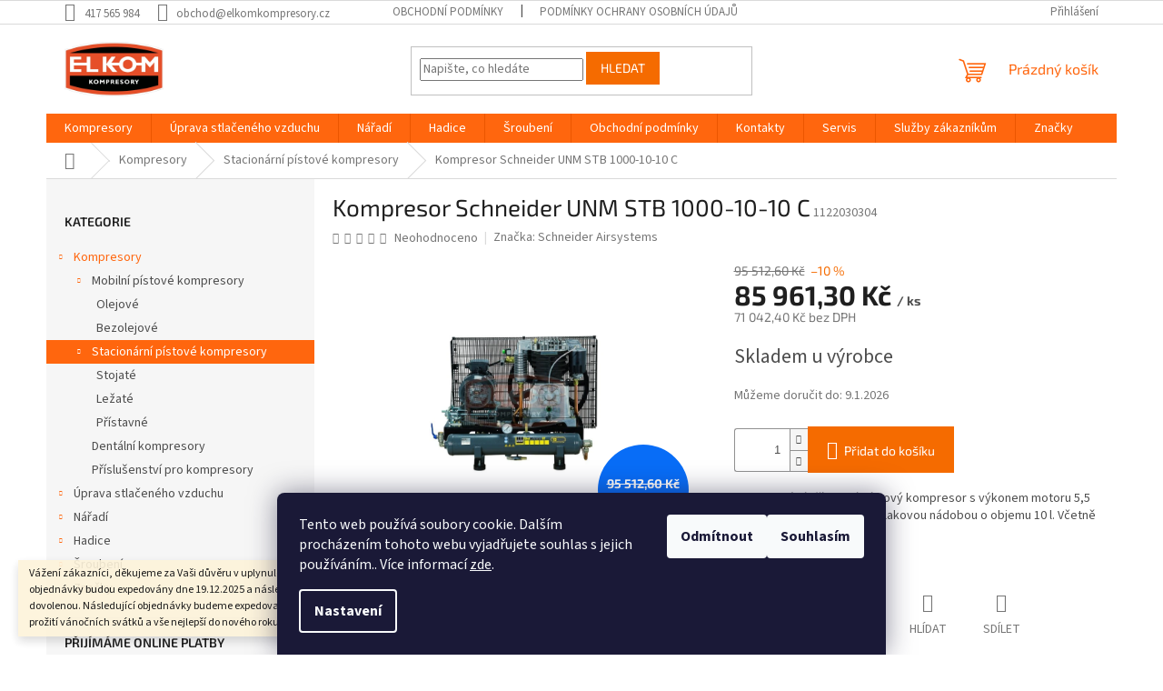

--- FILE ---
content_type: text/html; charset=utf-8
request_url: https://shop.elkomkompresory.cz/kompresor-unm-stb-1000-10-10/
body_size: 29324
content:
<!doctype html><html lang="cs" dir="ltr" class="header-background-light external-fonts-loaded"><head><meta charset="utf-8" /><meta name="viewport" content="width=device-width,initial-scale=1" /><title>Kompresor Schneider UNM STB 1000-10-10 C | ELKOM - kompresory</title><link rel="preconnect" href="https://cdn.myshoptet.com" /><link rel="dns-prefetch" href="https://cdn.myshoptet.com" /><link rel="preload" href="https://cdn.myshoptet.com/prj/dist/master/cms/libs/jquery/jquery-1.11.3.min.js" as="script" /><link href="https://cdn.myshoptet.com/prj/dist/master/cms/templates/frontend_templates/shared/css/font-face/source-sans-3.css" rel="stylesheet"><link href="https://cdn.myshoptet.com/prj/dist/master/cms/templates/frontend_templates/shared/css/font-face/exo-2.css" rel="stylesheet"><link href="https://cdn.myshoptet.com/prj/dist/master/shop/dist/font-shoptet-11.css.62c94c7785ff2cea73b2.css" rel="stylesheet"><script>
dataLayer = [];
dataLayer.push({'shoptet' : {
    "pageId": 788,
    "pageType": "productDetail",
    "currency": "CZK",
    "currencyInfo": {
        "decimalSeparator": ",",
        "exchangeRate": 1,
        "priceDecimalPlaces": 1,
        "symbol": "K\u010d",
        "symbolLeft": 0,
        "thousandSeparator": " "
    },
    "language": "cs",
    "projectId": 332290,
    "product": {
        "id": 40916,
        "guid": "6922c3f0-324c-11ea-a515-ecf4bbd79d2f",
        "hasVariants": false,
        "codes": [
            {
                "code": 1122030304
            }
        ],
        "code": "1122030304",
        "name": "Kompresor Schneider UNM STB 1000-10-10 C",
        "appendix": "",
        "weight": 130,
        "manufacturer": "Schneider Airsystems",
        "manufacturerGuid": "1EF53333C32C613AA2FFDA0BA3DED3EE",
        "currentCategory": "P\u00edstov\u00e9 kompresory | Stacion\u00e1rn\u00ed p\u00edstov\u00e9 kompresory",
        "currentCategoryGuid": "58bdaf63-3259-11ea-ac23-ac1f6b0076ec",
        "defaultCategory": "P\u00edstov\u00e9 kompresory | Stacion\u00e1rn\u00ed p\u00edstov\u00e9 kompresory",
        "defaultCategoryGuid": "58bdaf63-3259-11ea-ac23-ac1f6b0076ec",
        "currency": "CZK",
        "priceWithVat": 85961.300000000003
    },
    "stocks": [
        {
            "id": "ext",
            "title": "Sklad",
            "isDeliveryPoint": 0,
            "visibleOnEshop": 1
        }
    ],
    "cartInfo": {
        "id": null,
        "freeShipping": false,
        "freeShippingFrom": 10000,
        "leftToFreeGift": {
            "formattedPrice": "0 K\u010d",
            "priceLeft": 0
        },
        "freeGift": false,
        "leftToFreeShipping": {
            "priceLeft": 10000,
            "dependOnRegion": 0,
            "formattedPrice": "10 000 K\u010d"
        },
        "discountCoupon": [],
        "getNoBillingShippingPrice": {
            "withoutVat": 0,
            "vat": 0,
            "withVat": 0
        },
        "cartItems": [],
        "taxMode": "ORDINARY"
    },
    "cart": [],
    "customer": {
        "priceRatio": 1,
        "priceListId": 1,
        "groupId": null,
        "registered": false,
        "mainAccount": false
    }
}});
dataLayer.push({'cookie_consent' : {
    "marketing": "denied",
    "analytics": "denied"
}});
document.addEventListener('DOMContentLoaded', function() {
    shoptet.consent.onAccept(function(agreements) {
        if (agreements.length == 0) {
            return;
        }
        dataLayer.push({
            'cookie_consent' : {
                'marketing' : (agreements.includes(shoptet.config.cookiesConsentOptPersonalisation)
                    ? 'granted' : 'denied'),
                'analytics': (agreements.includes(shoptet.config.cookiesConsentOptAnalytics)
                    ? 'granted' : 'denied')
            },
            'event': 'cookie_consent'
        });
    });
});
</script>

<!-- Google Tag Manager -->
<script>(function(w,d,s,l,i){w[l]=w[l]||[];w[l].push({'gtm.start':
new Date().getTime(),event:'gtm.js'});var f=d.getElementsByTagName(s)[0],
j=d.createElement(s),dl=l!='dataLayer'?'&l='+l:'';j.async=true;j.src=
'https://www.googletagmanager.com/gtm.js?id='+i+dl;f.parentNode.insertBefore(j,f);
})(window,document,'script','dataLayer','GTM-WM7C2CB');</script>
<!-- End Google Tag Manager -->

<meta property="og:type" content="website"><meta property="og:site_name" content="shop.elkomkompresory.cz"><meta property="og:url" content="https://shop.elkomkompresory.cz/kompresor-unm-stb-1000-10-10/"><meta property="og:title" content="Kompresor Schneider UNM STB 1000-10-10 C | ELKOM - kompresory"><meta name="author" content="ELKOM - kompresory s.r.o."><meta name="web_author" content="Shoptet.cz"><meta name="dcterms.rightsHolder" content="shop.elkomkompresory.cz"><meta name="robots" content="index,follow"><meta property="og:image" content="https://cdn.myshoptet.com/usr/shop.elkomkompresory.cz/user/shop/big/40916-1_schneider-unm-stb-1000-10-10-c.png?62ed1d78"><meta property="og:description" content="Kompresor Schneider UNM STB 1000-10-10 C. Profesionální přístavný pístový kompresor s výkonem motoru 5,5 kW, výkonností 785 l/min a tlakovou nádobou o objemu 10 l. Včetně rozběhu hvězda-trojúhelník."><meta name="description" content="Kompresor Schneider UNM STB 1000-10-10 C. Profesionální přístavný pístový kompresor s výkonem motoru 5,5 kW, výkonností 785 l/min a tlakovou nádobou o objemu 10 l. Včetně rozběhu hvězda-trojúhelník."><meta name="google-site-verification" content="DifapbpyqDPbr7mvtG5ETomp1h5QQErlZxMFZ94fDYM"><meta property="product:price:amount" content="85961.3"><meta property="product:price:currency" content="CZK"><style>:root {--color-primary: #ff660e;--color-primary-h: 22;--color-primary-s: 100%;--color-primary-l: 53%;--color-primary-hover: #ff5100;--color-primary-hover-h: 19;--color-primary-hover-s: 100%;--color-primary-hover-l: 50%;--color-secondary: #f56b00;--color-secondary-h: 26;--color-secondary-s: 100%;--color-secondary-l: 48%;--color-secondary-hover: #f8a102;--color-secondary-hover-h: 39;--color-secondary-hover-s: 98%;--color-secondary-hover-l: 49%;--color-tertiary: #f56b00;--color-tertiary-h: 26;--color-tertiary-s: 100%;--color-tertiary-l: 48%;--color-tertiary-hover: #f56b00;--color-tertiary-hover-h: 26;--color-tertiary-hover-s: 100%;--color-tertiary-hover-l: 48%;--color-header-background: #ffffff;--template-font: "Source Sans 3";--template-headings-font: "Exo 2";--header-background-url: none;--cookies-notice-background: #1A1937;--cookies-notice-color: #F8FAFB;--cookies-notice-button-hover: #f5f5f5;--cookies-notice-link-hover: #27263f;--templates-update-management-preview-mode-content: "Náhled aktualizací šablony je aktivní pro váš prohlížeč."}</style>
    
    <link href="https://cdn.myshoptet.com/prj/dist/master/shop/dist/main-11.less.3b31371137d15b128f1e.css" rel="stylesheet" />
                <link href="https://cdn.myshoptet.com/prj/dist/master/shop/dist/mobile-header-v1-11.less.1ee105d41b5f713c21aa.css" rel="stylesheet" />
    
    <script>var shoptet = shoptet || {};</script>
    <script src="https://cdn.myshoptet.com/prj/dist/master/shop/dist/main-3g-header.js.05f199e7fd2450312de2.js"></script>
<!-- User include --><!-- service 565(213) html code header -->
<!--
<link rel="stylesheet" type="text/css" href="https://app.visual.ws/gpwebpay_shoptet/shoptet.css">
<script async defer type="text/javascript" src="https://app.visual.ws/gpwebpay_shoptet/shoptet.js"></script>
-->
<!-- project html code header -->
<script type='application/ld+json'>
{
  "@context": "http://www.schema.org",
  "@type": "WholesaleStore",
  "name": "ELKOM - kompresory s.r.o.",
  "url": "https://shop.elkomkompresory.cz/",
  "logo": "https://cdn.myshoptet.com/usr/shop.elkomkompresory.cz/user/logos/path4752.png",
  "image": "https://cdn.myshoptet.com/usr/shop.elkomkompresory.cz/user/logos/path4752.png",
  "description": "Nový e-shop Vašeho tradičního dodavatele v oblasti stlačeného vzduchu. Autorizovaný distributor kompresorů ATMOS, Schneider Airsystems a Atlas Copco. Dodavatel úpravy stlačeného vzduchu a pneumatického nářadí. Prvky pro distribuci stlačeného vzduchu a automatizaci.",
  "address": {
     "@type": "PostalAddress",
     "streetAddress": "Modlanská 1893",
     "addressLocality": "Teplice",
     "postalCode": "415 01",
     "addressCountry": "Česká republika"
  },
  "telephone": "+420 603 704 823"
}
</script>
<!-- /User include --><link rel="shortcut icon" href="/favicon.ico" type="image/x-icon" /><link rel="canonical" href="https://shop.elkomkompresory.cz/kompresor-unm-stb-1000-10-10/" /><script>!function(){var t={9196:function(){!function(){var t=/\[object (Boolean|Number|String|Function|Array|Date|RegExp)\]/;function r(r){return null==r?String(r):(r=t.exec(Object.prototype.toString.call(Object(r))))?r[1].toLowerCase():"object"}function n(t,r){return Object.prototype.hasOwnProperty.call(Object(t),r)}function e(t){if(!t||"object"!=r(t)||t.nodeType||t==t.window)return!1;try{if(t.constructor&&!n(t,"constructor")&&!n(t.constructor.prototype,"isPrototypeOf"))return!1}catch(t){return!1}for(var e in t);return void 0===e||n(t,e)}function o(t,r,n){this.b=t,this.f=r||function(){},this.d=!1,this.a={},this.c=[],this.e=function(t){return{set:function(r,n){u(c(r,n),t.a)},get:function(r){return t.get(r)}}}(this),i(this,t,!n);var e=t.push,o=this;t.push=function(){var r=[].slice.call(arguments,0),n=e.apply(t,r);return i(o,r),n}}function i(t,n,o){for(t.c.push.apply(t.c,n);!1===t.d&&0<t.c.length;){if("array"==r(n=t.c.shift()))t:{var i=n,a=t.a;if("string"==r(i[0])){for(var f=i[0].split("."),s=f.pop(),p=(i=i.slice(1),0);p<f.length;p++){if(void 0===a[f[p]])break t;a=a[f[p]]}try{a[s].apply(a,i)}catch(t){}}}else if("function"==typeof n)try{n.call(t.e)}catch(t){}else{if(!e(n))continue;for(var l in n)u(c(l,n[l]),t.a)}o||(t.d=!0,t.f(t.a,n),t.d=!1)}}function c(t,r){for(var n={},e=n,o=t.split("."),i=0;i<o.length-1;i++)e=e[o[i]]={};return e[o[o.length-1]]=r,n}function u(t,o){for(var i in t)if(n(t,i)){var c=t[i];"array"==r(c)?("array"==r(o[i])||(o[i]=[]),u(c,o[i])):e(c)?(e(o[i])||(o[i]={}),u(c,o[i])):o[i]=c}}window.DataLayerHelper=o,o.prototype.get=function(t){var r=this.a;t=t.split(".");for(var n=0;n<t.length;n++){if(void 0===r[t[n]])return;r=r[t[n]]}return r},o.prototype.flatten=function(){this.b.splice(0,this.b.length),this.b[0]={},u(this.a,this.b[0])}}()}},r={};function n(e){var o=r[e];if(void 0!==o)return o.exports;var i=r[e]={exports:{}};return t[e](i,i.exports,n),i.exports}n.n=function(t){var r=t&&t.__esModule?function(){return t.default}:function(){return t};return n.d(r,{a:r}),r},n.d=function(t,r){for(var e in r)n.o(r,e)&&!n.o(t,e)&&Object.defineProperty(t,e,{enumerable:!0,get:r[e]})},n.o=function(t,r){return Object.prototype.hasOwnProperty.call(t,r)},function(){"use strict";n(9196)}()}();</script>    <!-- Global site tag (gtag.js) - Google Analytics -->
    <script async src="https://www.googletagmanager.com/gtag/js?id=G-C99LZVW91E"></script>
    <script>
        
        window.dataLayer = window.dataLayer || [];
        function gtag(){dataLayer.push(arguments);}
        

                    console.debug('default consent data');

            gtag('consent', 'default', {"ad_storage":"denied","analytics_storage":"denied","ad_user_data":"denied","ad_personalization":"denied","wait_for_update":500});
            dataLayer.push({
                'event': 'default_consent'
            });
        
        gtag('js', new Date());

        
                gtag('config', 'G-C99LZVW91E', {"groups":"GA4","send_page_view":false,"content_group":"productDetail","currency":"CZK","page_language":"cs"});
        
                gtag('config', 'AW-743817417', {"allow_enhanced_conversions":true});
        
        
        
        
        
                    gtag('event', 'page_view', {"send_to":"GA4","page_language":"cs","content_group":"productDetail","currency":"CZK"});
        
                gtag('set', 'currency', 'CZK');

        gtag('event', 'view_item', {
            "send_to": "UA",
            "items": [
                {
                    "id": "1122030304",
                    "name": "Kompresor Schneider UNM STB 1000-10-10 C",
                    "category": "P\u00edstov\u00e9 kompresory \/ Stacion\u00e1rn\u00ed p\u00edstov\u00e9 kompresory",
                                        "brand": "Schneider Airsystems",
                                                            "price": 71042.4
                }
            ]
        });
        
        
        
        
        
                    gtag('event', 'view_item', {"send_to":"GA4","page_language":"cs","content_group":"productDetail","value":71042.399999999994,"currency":"CZK","items":[{"item_id":"1122030304","item_name":"Kompresor Schneider UNM STB 1000-10-10 C","item_brand":"Schneider Airsystems","item_category":"P\u00edstov\u00e9 kompresory","item_category2":"Stacion\u00e1rn\u00ed p\u00edstov\u00e9 kompresory","price":71042.399999999994,"quantity":1,"index":0}]});
        
        
        
        
        
        
        
        document.addEventListener('DOMContentLoaded', function() {
            if (typeof shoptet.tracking !== 'undefined') {
                for (var id in shoptet.tracking.bannersList) {
                    gtag('event', 'view_promotion', {
                        "send_to": "UA",
                        "promotions": [
                            {
                                "id": shoptet.tracking.bannersList[id].id,
                                "name": shoptet.tracking.bannersList[id].name,
                                "position": shoptet.tracking.bannersList[id].position
                            }
                        ]
                    });
                }
            }

            shoptet.consent.onAccept(function(agreements) {
                if (agreements.length !== 0) {
                    console.debug('gtag consent accept');
                    var gtagConsentPayload =  {
                        'ad_storage': agreements.includes(shoptet.config.cookiesConsentOptPersonalisation)
                            ? 'granted' : 'denied',
                        'analytics_storage': agreements.includes(shoptet.config.cookiesConsentOptAnalytics)
                            ? 'granted' : 'denied',
                                                                                                'ad_user_data': agreements.includes(shoptet.config.cookiesConsentOptPersonalisation)
                            ? 'granted' : 'denied',
                        'ad_personalization': agreements.includes(shoptet.config.cookiesConsentOptPersonalisation)
                            ? 'granted' : 'denied',
                        };
                    console.debug('update consent data', gtagConsentPayload);
                    gtag('consent', 'update', gtagConsentPayload);
                    dataLayer.push(
                        { 'event': 'update_consent' }
                    );
                }
            });
        });
    </script>
<script>
    (function(t, r, a, c, k, i, n, g) { t['ROIDataObject'] = k;
    t[k]=t[k]||function(){ (t[k].q=t[k].q||[]).push(arguments) },t[k].c=i;n=r.createElement(a),
    g=r.getElementsByTagName(a)[0];n.async=1;n.src=c;g.parentNode.insertBefore(n,g)
    })(window, document, 'script', '//www.heureka.cz/ocm/sdk.js?source=shoptet&version=2&page=product_detail', 'heureka', 'cz');

    heureka('set_user_consent', 0);
</script>
</head><body class="desktop id-788 in-stacionarni-pistove-kompresory template-11 type-product type-detail multiple-columns-body columns-3 ums_forms_redesign--off ums_a11y_category_page--on ums_discussion_rating_forms--off ums_flags_display_unification--on ums_a11y_login--off mobile-header-version-1"><noscript>
    <style>
        #header {
            padding-top: 0;
            position: relative !important;
            top: 0;
        }
        .header-navigation {
            position: relative !important;
        }
        .overall-wrapper {
            margin: 0 !important;
        }
        body:not(.ready) {
            visibility: visible !important;
        }
    </style>
    <div class="no-javascript">
        <div class="no-javascript__title">Musíte změnit nastavení vašeho prohlížeče</div>
        <div class="no-javascript__text">Podívejte se na: <a href="https://www.google.com/support/bin/answer.py?answer=23852">Jak povolit JavaScript ve vašem prohlížeči</a>.</div>
        <div class="no-javascript__text">Pokud používáte software na blokování reklam, může být nutné povolit JavaScript z této stránky.</div>
        <div class="no-javascript__text">Děkujeme.</div>
    </div>
</noscript>

        <div id="fb-root"></div>
        <script>
            window.fbAsyncInit = function() {
                FB.init({
//                    appId            : 'your-app-id',
                    autoLogAppEvents : true,
                    xfbml            : true,
                    version          : 'v19.0'
                });
            };
        </script>
        <script async defer crossorigin="anonymous" src="https://connect.facebook.net/cs_CZ/sdk.js"></script>
<!-- Google Tag Manager (noscript) -->
<noscript><iframe src="https://www.googletagmanager.com/ns.html?id=GTM-WM7C2CB"
height="0" width="0" style="display:none;visibility:hidden"></iframe></noscript>
<!-- End Google Tag Manager (noscript) -->

    <div class="siteCookies siteCookies--bottom siteCookies--dark js-siteCookies" role="dialog" data-testid="cookiesPopup" data-nosnippet>
        <div class="siteCookies__form">
            <div class="siteCookies__content">
                <div class="siteCookies__text">
                    Tento web používá soubory cookie. Dalším procházením tohoto webu vyjadřujete souhlas s jejich používáním.. Více informací <a href="http://shop.elkomkompresory.cz/podminky-ochrany-osobnich-udaju/" target="\">zde</a>.
                </div>
                <p class="siteCookies__links">
                    <button class="siteCookies__link js-cookies-settings" aria-label="Nastavení cookies" data-testid="cookiesSettings">Nastavení</button>
                </p>
            </div>
            <div class="siteCookies__buttonWrap">
                                    <button class="siteCookies__button js-cookiesConsentSubmit" value="reject" aria-label="Odmítnout cookies" data-testid="buttonCookiesReject">Odmítnout</button>
                                <button class="siteCookies__button js-cookiesConsentSubmit" value="all" aria-label="Přijmout cookies" data-testid="buttonCookiesAccept">Souhlasím</button>
            </div>
        </div>
        <script>
            document.addEventListener("DOMContentLoaded", () => {
                const siteCookies = document.querySelector('.js-siteCookies');
                document.addEventListener("scroll", shoptet.common.throttle(() => {
                    const st = document.documentElement.scrollTop;
                    if (st > 1) {
                        siteCookies.classList.add('siteCookies--scrolled');
                    } else {
                        siteCookies.classList.remove('siteCookies--scrolled');
                    }
                }, 100));
            });
        </script>
    </div>
<a href="#content" class="skip-link sr-only">Přejít na obsah</a><div class="overall-wrapper"><div class="site-msg information"><div class="container"><div class="text">Vážení zákazníci, děkujeme za Vaši důvěru v uplynulém roce 2025.
Poslední objednávky budou expedovány dne 19.12.2025 a následně budeme mít vánoční dovolenou. Následující objednávky budeme expedovat od 5.1.2026. Přejeme krásné prožití vánočních svátků a vše nejlepší do nového roku.</div><div class="close js-close-information-msg"></div></div></div><div class="user-action"><div class="container"><div class="user-action-in"><div class="user-action-login popup-widget login-widget"><div class="popup-widget-inner"><h2 id="loginHeading">Přihlášení k vašemu účtu</h2><div id="customerLogin"><form action="/action/Customer/Login/" method="post" id="formLoginIncluded" class="csrf-enabled formLogin" data-testid="formLogin"><input type="hidden" name="referer" value="" /><div class="form-group"><div class="input-wrapper email js-validated-element-wrapper no-label"><input type="email" name="email" class="form-control" autofocus placeholder="E-mailová adresa (např. jan@novak.cz)" data-testid="inputEmail" autocomplete="email" required /></div></div><div class="form-group"><div class="input-wrapper password js-validated-element-wrapper no-label"><input type="password" name="password" class="form-control" placeholder="Heslo" data-testid="inputPassword" autocomplete="current-password" required /><span class="no-display">Nemůžete vyplnit toto pole</span><input type="text" name="surname" value="" class="no-display" /></div></div><div class="form-group"><div class="login-wrapper"><button type="submit" class="btn btn-secondary btn-text btn-login" data-testid="buttonSubmit">Přihlásit se</button><div class="password-helper"><a href="/registrace/" data-testid="signup" rel="nofollow">Nová registrace</a><a href="/klient/zapomenute-heslo/" rel="nofollow">Zapomenuté heslo</a></div></div></div><div class="social-login-buttons"><div class="social-login-buttons-divider"><span>nebo</span></div><div class="form-group"><a href="/action/Social/login/?provider=Google" class="login-btn google" rel="nofollow"><span class="login-google-icon"></span><strong>Přihlásit se přes Google</strong></a></div><div class="form-group"><a href="/action/Social/login/?provider=Seznam" class="login-btn seznam" rel="nofollow"><span class="login-seznam-icon"></span><strong>Přihlásit se přes Seznam</strong></a></div></div></form>
</div></div></div>
    <div id="cart-widget" class="user-action-cart popup-widget cart-widget loader-wrapper" data-testid="popupCartWidget" role="dialog" aria-hidden="true"><div class="popup-widget-inner cart-widget-inner place-cart-here"><div class="loader-overlay"><div class="loader"></div></div></div><div class="cart-widget-button"><a href="/kosik/" class="btn btn-conversion" id="continue-order-button" rel="nofollow" data-testid="buttonNextStep">Pokračovat do košíku</a></div></div></div>
</div></div><div class="top-navigation-bar" data-testid="topNavigationBar">

    <div class="container">

        <div class="top-navigation-contacts">
            <strong>Zákaznická podpora:</strong><a href="tel:417565984" class="project-phone" aria-label="Zavolat na 417565984" data-testid="contactboxPhone"><span>417 565 984</span></a><a href="mailto:obchod@elkomkompresory.cz" class="project-email" data-testid="contactboxEmail"><span>obchod@elkomkompresory.cz</span></a>        </div>

                            <div class="top-navigation-menu">
                <div class="top-navigation-menu-trigger"></div>
                <ul class="top-navigation-bar-menu">
                                            <li class="top-navigation-menu-item-39">
                            <a href="/obchodni-podminky/">Obchodní podmínky</a>
                        </li>
                                            <li class="top-navigation-menu-item-691">
                            <a href="/podminky-ochrany-osobnich-udaju/">Podmínky ochrany osobních údajů </a>
                        </li>
                                    </ul>
                <ul class="top-navigation-bar-menu-helper"></ul>
            </div>
        
        <div class="top-navigation-tools">
            <div class="responsive-tools">
                <a href="#" class="toggle-window" data-target="search" aria-label="Hledat" data-testid="linkSearchIcon"></a>
                                                            <a href="#" class="toggle-window" data-target="login"></a>
                                                    <a href="#" class="toggle-window" data-target="navigation" aria-label="Menu" data-testid="hamburgerMenu"></a>
            </div>
                        <a href="/login/?backTo=%2Fkompresor-unm-stb-1000-10-10%2F" class="top-nav-button top-nav-button-login primary login toggle-window" data-target="login" data-testid="signin" rel="nofollow"><span>Přihlášení</span></a>        </div>

    </div>

</div>
<header id="header"><div class="container navigation-wrapper">
    <div class="header-top">
        <div class="site-name-wrapper">
            <div class="site-name"><a href="/" data-testid="linkWebsiteLogo"><img src="https://cdn.myshoptet.com/usr/shop.elkomkompresory.cz/user/logos/elkom-kompresory-logo.png" alt="ELKOM - kompresory s.r.o." fetchpriority="low" /></a></div>        </div>
        <div class="search" itemscope itemtype="https://schema.org/WebSite">
            <meta itemprop="headline" content="Stacionární pístové kompresory"/><meta itemprop="url" content="https://shop.elkomkompresory.cz"/><meta itemprop="text" content="Kompresor Schneider UNM STB 1000-10-10 C. Profesionální přístavný pístový kompresor s výkonem motoru 5,5 kW, výkonností 785 l/min a tlakovou nádobou o objemu 10 l. Včetně rozběhu hvězda-trojúhelník."/>            <form action="/action/ProductSearch/prepareString/" method="post"
    id="formSearchForm" class="search-form compact-form js-search-main"
    itemprop="potentialAction" itemscope itemtype="https://schema.org/SearchAction" data-testid="searchForm">
    <fieldset>
        <meta itemprop="target"
            content="https://shop.elkomkompresory.cz/vyhledavani/?string={string}"/>
        <input type="hidden" name="language" value="cs"/>
        
            
<input
    type="search"
    name="string"
        class="query-input form-control search-input js-search-input"
    placeholder="Napište, co hledáte"
    autocomplete="off"
    required
    itemprop="query-input"
    aria-label="Vyhledávání"
    data-testid="searchInput"
>
            <button type="submit" class="btn btn-default" data-testid="searchBtn">Hledat</button>
        
    </fieldset>
</form>
        </div>
        <div class="navigation-buttons">
                
    <a href="/kosik/" class="btn btn-icon toggle-window cart-count" data-target="cart" data-hover="true" data-redirect="true" data-testid="headerCart" rel="nofollow" aria-haspopup="dialog" aria-expanded="false" aria-controls="cart-widget">
        
                <span class="sr-only">Nákupní košík</span>
        
            <span class="cart-price visible-lg-inline-block" data-testid="headerCartPrice">
                                    Prázdný košík                            </span>
        
    
            </a>
        </div>
    </div>
    <nav id="navigation" aria-label="Hlavní menu" data-collapsible="true"><div class="navigation-in menu"><ul class="menu-level-1" role="menubar" data-testid="headerMenuItems"><li class="menu-item-698 ext" role="none"><a href="/kompresory/" data-testid="headerMenuItem" role="menuitem" aria-haspopup="true" aria-expanded="false"><b>Kompresory</b><span class="submenu-arrow"></span></a><ul class="menu-level-2" aria-label="Kompresory" tabindex="-1" role="menu"><li class="menu-item-785 has-third-level" role="none"><a href="/mobilni-pistove-kompresory/" class="menu-image" data-testid="headerMenuItem" tabindex="-1" aria-hidden="true"><img src="data:image/svg+xml,%3Csvg%20width%3D%22140%22%20height%3D%22100%22%20xmlns%3D%22http%3A%2F%2Fwww.w3.org%2F2000%2Fsvg%22%3E%3C%2Fsvg%3E" alt="" aria-hidden="true" width="140" height="100"  data-src="https://cdn.myshoptet.com/usr/shop.elkomkompresory.cz/user/categories/thumb/unm580-15-90dx.jpg" fetchpriority="low" /></a><div><a href="/mobilni-pistove-kompresory/" data-testid="headerMenuItem" role="menuitem"><span>Mobilní pístové kompresory</span></a>
                                                    <ul class="menu-level-3" role="menu">
                                                                    <li class="menu-item-800" role="none">
                                        <a href="/olejove/" data-testid="headerMenuItem" role="menuitem">
                                            Olejové</a>,                                    </li>
                                                                    <li class="menu-item-803" role="none">
                                        <a href="/bezolejove/" data-testid="headerMenuItem" role="menuitem">
                                            Bezolejové</a>                                    </li>
                                                            </ul>
                        </div></li><li class="menu-item-788 has-third-level active" role="none"><a href="/stacionarni-pistove-kompresory/" class="menu-image" data-testid="headerMenuItem" tabindex="-1" aria-hidden="true"><img src="data:image/svg+xml,%3Csvg%20width%3D%22140%22%20height%3D%22100%22%20xmlns%3D%22http%3A%2F%2Fwww.w3.org%2F2000%2Fsvg%22%3E%3C%2Fsvg%3E" alt="" aria-hidden="true" width="140" height="100"  data-src="https://cdn.myshoptet.com/usr/shop.elkomkompresory.cz/user/categories/thumb/unm660-10-500.jpg" fetchpriority="low" /></a><div><a href="/stacionarni-pistove-kompresory/" data-testid="headerMenuItem" role="menuitem"><span>Stacionární pístové kompresory</span></a>
                                                    <ul class="menu-level-3" role="menu">
                                                                    <li class="menu-item-824" role="none">
                                        <a href="/stojate/" data-testid="headerMenuItem" role="menuitem">
                                            Stojaté</a>,                                    </li>
                                                                    <li class="menu-item-821" role="none">
                                        <a href="/lezate/" data-testid="headerMenuItem" role="menuitem">
                                            Ležaté</a>,                                    </li>
                                                                    <li class="menu-item-818" role="none">
                                        <a href="/pristavne-2/" data-testid="headerMenuItem" role="menuitem">
                                            Přístavné</a>                                    </li>
                                                            </ul>
                        </div></li><li class="menu-item-761" role="none"><a href="/dentalni-kompresory/" class="menu-image" data-testid="headerMenuItem" tabindex="-1" aria-hidden="true"><img src="data:image/svg+xml,%3Csvg%20width%3D%22140%22%20height%3D%22100%22%20xmlns%3D%22http%3A%2F%2Fwww.w3.org%2F2000%2Fsvg%22%3E%3C%2Fsvg%3E" alt="" aria-hidden="true" width="140" height="100"  data-src="https://cdn.myshoptet.com/usr/shop.elkomkompresory.cz/user/categories/thumb/unm240wxsm.png" fetchpriority="low" /></a><div><a href="/dentalni-kompresory/" data-testid="headerMenuItem" role="menuitem"><span>Dentální kompresory</span></a>
                        </div></li><li class="menu-item-806" role="none"><a href="/prislusenstvi-pro-kompresory/" class="menu-image" data-testid="headerMenuItem" tabindex="-1" aria-hidden="true"><img src="data:image/svg+xml,%3Csvg%20width%3D%22140%22%20height%3D%22100%22%20xmlns%3D%22http%3A%2F%2Fwww.w3.org%2F2000%2Fsvg%22%3E%3C%2Fsvg%3E" alt="" aria-hidden="true" width="140" height="100"  data-src="https://cdn.myshoptet.com/usr/shop.elkomkompresory.cz/user/categories/thumb/oemin.png" fetchpriority="low" /></a><div><a href="/prislusenstvi-pro-kompresory/" data-testid="headerMenuItem" role="menuitem"><span>Příslušenství pro kompresory</span></a>
                        </div></li></ul></li>
<li class="menu-item-713 ext" role="none"><a href="/uprava-stlaceneho-vzduchu/" data-testid="headerMenuItem" role="menuitem" aria-haspopup="true" aria-expanded="false"><b>Úprava stlačeného vzduchu</b><span class="submenu-arrow"></span></a><ul class="menu-level-2" aria-label="Úprava stlačeného vzduchu" tabindex="-1" role="menu"><li class="menu-item-932 has-third-level" role="none"><a href="/filtrace-stlaceneho-vzduchu/" class="menu-image" data-testid="headerMenuItem" tabindex="-1" aria-hidden="true"><img src="data:image/svg+xml,%3Csvg%20width%3D%22140%22%20height%3D%22100%22%20xmlns%3D%22http%3A%2F%2Fwww.w3.org%2F2000%2Fsvg%22%3E%3C%2Fsvg%3E" alt="" aria-hidden="true" width="140" height="100"  data-src="https://cdn.myshoptet.com/usr/shop.elkomkompresory.cz/user/categories/thumb/hk_ngf-sizes.jpg" fetchpriority="low" /></a><div><a href="/filtrace-stlaceneho-vzduchu/" data-testid="headerMenuItem" role="menuitem"><span>Filtrace stlačeného vzduchu</span></a>
                                                    <ul class="menu-level-3" role="menu">
                                                                    <li class="menu-item-986" role="none">
                                        <a href="/filtry-beko-technologies/" data-testid="headerMenuItem" role="menuitem">
                                            BEKO Technologies</a>,                                    </li>
                                                                    <li class="menu-item-935" role="none">
                                        <a href="/hankison/" data-testid="headerMenuItem" role="menuitem">
                                            Hankison</a>                                    </li>
                                                            </ul>
                        </div></li><li class="menu-item-740" role="none"><a href="/upravne-jednotky/" class="menu-image" data-testid="headerMenuItem" tabindex="-1" aria-hidden="true"><img src="data:image/svg+xml,%3Csvg%20width%3D%22140%22%20height%3D%22100%22%20xmlns%3D%22http%3A%2F%2Fwww.w3.org%2F2000%2Fsvg%22%3E%3C%2Fsvg%3E" alt="" aria-hidden="true" width="140" height="100"  data-src="https://cdn.myshoptet.com/usr/shop.elkomkompresory.cz/user/categories/thumb/syntesi.jpg" fetchpriority="low" /></a><div><a href="/upravne-jednotky/" data-testid="headerMenuItem" role="menuitem"><span>Úpravné jednotky</span></a>
                        </div></li><li class="menu-item-743" role="none"><a href="/kondenzat/" class="menu-image" data-testid="headerMenuItem" tabindex="-1" aria-hidden="true"><img src="data:image/svg+xml,%3Csvg%20width%3D%22140%22%20height%3D%22100%22%20xmlns%3D%22http%3A%2F%2Fwww.w3.org%2F2000%2Fsvg%22%3E%3C%2Fsvg%3E" alt="" aria-hidden="true" width="140" height="100"  data-src="https://cdn.myshoptet.com/usr/shop.elkomkompresory.cz/user/categories/thumb/odvad____.png" fetchpriority="low" /></a><div><a href="/kondenzat/" data-testid="headerMenuItem" role="menuitem"><span>Kondenzát</span></a>
                        </div></li><li class="menu-item-791" role="none"><a href="/manometry/" class="menu-image" data-testid="headerMenuItem" tabindex="-1" aria-hidden="true"><img src="data:image/svg+xml,%3Csvg%20width%3D%22140%22%20height%3D%22100%22%20xmlns%3D%22http%3A%2F%2Fwww.w3.org%2F2000%2Fsvg%22%3E%3C%2Fsvg%3E" alt="" aria-hidden="true" width="140" height="100"  data-src="https://cdn.myshoptet.com/usr/shop.elkomkompresory.cz/user/categories/thumb/manometr.jpg" fetchpriority="low" /></a><div><a href="/manometry/" data-testid="headerMenuItem" role="menuitem"><span>Manometry</span></a>
                        </div></li></ul></li>
<li class="menu-item-710 ext" role="none"><a href="/naradi/" data-testid="headerMenuItem" role="menuitem" aria-haspopup="true" aria-expanded="false"><b>Nářadí</b><span class="submenu-arrow"></span></a><ul class="menu-level-2" aria-label="Nářadí" tabindex="-1" role="menu"><li class="menu-item-749" role="none"><a href="/ofukovaci-pistole-2/" class="menu-image" data-testid="headerMenuItem" tabindex="-1" aria-hidden="true"><img src="data:image/svg+xml,%3Csvg%20width%3D%22140%22%20height%3D%22100%22%20xmlns%3D%22http%3A%2F%2Fwww.w3.org%2F2000%2Fsvg%22%3E%3C%2Fsvg%3E" alt="" aria-hidden="true" width="140" height="100"  data-src="https://cdn.myshoptet.com/usr/shop.elkomkompresory.cz/user/categories/thumb/ofuk.png" fetchpriority="low" /></a><div><a href="/ofukovaci-pistole-2/" data-testid="headerMenuItem" role="menuitem"><span>Ofukovací pistole</span></a>
                        </div></li><li class="menu-item-755 has-third-level" role="none"><a href="/razove-utahovaky/" class="menu-image" data-testid="headerMenuItem" tabindex="-1" aria-hidden="true"><img src="data:image/svg+xml,%3Csvg%20width%3D%22140%22%20height%3D%22100%22%20xmlns%3D%22http%3A%2F%2Fwww.w3.org%2F2000%2Fsvg%22%3E%3C%2Fsvg%3E" alt="" aria-hidden="true" width="140" height="100"  data-src="https://cdn.myshoptet.com/usr/shop.elkomkompresory.cz/user/categories/thumb/utahov__ky.jpg" fetchpriority="low" /></a><div><a href="/razove-utahovaky/" data-testid="headerMenuItem" role="menuitem"><span>Rázové utahováky</span></a>
                                                    <ul class="menu-level-3" role="menu">
                                                                    <li class="menu-item-980" role="none">
                                        <a href="/razove-utahovaky-2/" data-testid="headerMenuItem" role="menuitem">
                                            Rázové utahováky</a>,                                    </li>
                                                                    <li class="menu-item-983" role="none">
                                        <a href="/prislusenstvi-pro-razove-utahovaky/" data-testid="headerMenuItem" role="menuitem">
                                            Příslušenství</a>                                    </li>
                                                            </ul>
                        </div></li><li class="menu-item-830" role="none"><a href="/racnove-utahovaky/" class="menu-image" data-testid="headerMenuItem" tabindex="-1" aria-hidden="true"><img src="data:image/svg+xml,%3Csvg%20width%3D%22140%22%20height%3D%22100%22%20xmlns%3D%22http%3A%2F%2Fwww.w3.org%2F2000%2Fsvg%22%3E%3C%2Fsvg%3E" alt="" aria-hidden="true" width="140" height="100"  data-src="https://cdn.myshoptet.com/usr/shop.elkomkompresory.cz/user/categories/thumb/r____ny.png" fetchpriority="low" /></a><div><a href="/racnove-utahovaky/" data-testid="headerMenuItem" role="menuitem"><span>Ráčnové utahováky</span></a>
                        </div></li><li class="menu-item-752" role="none"><a href="/brusky/" class="menu-image" data-testid="headerMenuItem" tabindex="-1" aria-hidden="true"><img src="data:image/svg+xml,%3Csvg%20width%3D%22140%22%20height%3D%22100%22%20xmlns%3D%22http%3A%2F%2Fwww.w3.org%2F2000%2Fsvg%22%3E%3C%2Fsvg%3E" alt="" aria-hidden="true" width="140" height="100"  data-src="https://cdn.myshoptet.com/usr/shop.elkomkompresory.cz/user/categories/thumb/bruska.jpg" fetchpriority="low" /></a><div><a href="/brusky/" data-testid="headerMenuItem" role="menuitem"><span>Brusky</span></a>
                        </div></li><li class="menu-item-833" role="none"><a href="/sroubovaky/" class="menu-image" data-testid="headerMenuItem" tabindex="-1" aria-hidden="true"><img src="data:image/svg+xml,%3Csvg%20width%3D%22140%22%20height%3D%22100%22%20xmlns%3D%22http%3A%2F%2Fwww.w3.org%2F2000%2Fsvg%22%3E%3C%2Fsvg%3E" alt="" aria-hidden="true" width="140" height="100"  data-src="https://cdn.myshoptet.com/usr/shop.elkomkompresory.cz/user/categories/thumb/__roubov__ky.png" fetchpriority="low" /></a><div><a href="/sroubovaky/" data-testid="headerMenuItem" role="menuitem"><span>Šroubováky</span></a>
                        </div></li><li class="menu-item-836" role="none"><a href="/vrtacky/" class="menu-image" data-testid="headerMenuItem" tabindex="-1" aria-hidden="true"><img src="data:image/svg+xml,%3Csvg%20width%3D%22140%22%20height%3D%22100%22%20xmlns%3D%22http%3A%2F%2Fwww.w3.org%2F2000%2Fsvg%22%3E%3C%2Fsvg%3E" alt="" aria-hidden="true" width="140" height="100"  data-src="https://cdn.myshoptet.com/usr/shop.elkomkompresory.cz/user/categories/thumb/vrta__ky.png" fetchpriority="low" /></a><div><a href="/vrtacky/" data-testid="headerMenuItem" role="menuitem"><span>Vrtačky</span></a>
                        </div></li><li class="menu-item-839" role="none"><a href="/pily/" class="menu-image" data-testid="headerMenuItem" tabindex="-1" aria-hidden="true"><img src="data:image/svg+xml,%3Csvg%20width%3D%22140%22%20height%3D%22100%22%20xmlns%3D%22http%3A%2F%2Fwww.w3.org%2F2000%2Fsvg%22%3E%3C%2Fsvg%3E" alt="" aria-hidden="true" width="140" height="100"  data-src="https://cdn.myshoptet.com/usr/shop.elkomkompresory.cz/user/categories/thumb/ks-10.jpg" fetchpriority="low" /></a><div><a href="/pily/" data-testid="headerMenuItem" role="menuitem"><span>Pily</span></a>
                        </div></li><li class="menu-item-842" role="none"><a href="/nytovaci-kleste/" class="menu-image" data-testid="headerMenuItem" tabindex="-1" aria-hidden="true"><img src="data:image/svg+xml,%3Csvg%20width%3D%22140%22%20height%3D%22100%22%20xmlns%3D%22http%3A%2F%2Fwww.w3.org%2F2000%2Fsvg%22%3E%3C%2Fsvg%3E" alt="" aria-hidden="true" width="140" height="100"  data-src="https://cdn.myshoptet.com/usr/shop.elkomkompresory.cz/user/categories/thumb/nz.jpg" fetchpriority="low" /></a><div><a href="/nytovaci-kleste/" data-testid="headerMenuItem" role="menuitem"><span>Nýtovací kleště</span></a>
                        </div></li><li class="menu-item-845 has-third-level" role="none"><a href="/sponkovacky-a-hrebikovacky/" class="menu-image" data-testid="headerMenuItem" tabindex="-1" aria-hidden="true"><img src="data:image/svg+xml,%3Csvg%20width%3D%22140%22%20height%3D%22100%22%20xmlns%3D%22http%3A%2F%2Fwww.w3.org%2F2000%2Fsvg%22%3E%3C%2Fsvg%3E" alt="" aria-hidden="true" width="140" height="100"  data-src="https://cdn.myshoptet.com/usr/shop.elkomkompresory.cz/user/categories/thumb/klg-114-65.jpg" fetchpriority="low" /></a><div><a href="/sponkovacky-a-hrebikovacky/" data-testid="headerMenuItem" role="menuitem"><span>Sponkovačky a hřebíkovačky</span></a>
                                                    <ul class="menu-level-3" role="menu">
                                                                    <li class="menu-item-956" role="none">
                                        <a href="/sponkovacky-a-hrebikovacky-2/" data-testid="headerMenuItem" role="menuitem">
                                            Sponkovačky a hřebíkovačky</a>,                                    </li>
                                                                    <li class="menu-item-959" role="none">
                                        <a href="/prislusenstvi-ke-sponkovackam-a-hrebikovackam/" data-testid="headerMenuItem" role="menuitem">
                                            Příslušenství</a>                                    </li>
                                                            </ul>
                        </div></li><li class="menu-item-848 has-third-level" role="none"><a href="/lakovaci-a-strikaci-pistole/" class="menu-image" data-testid="headerMenuItem" tabindex="-1" aria-hidden="true"><img src="data:image/svg+xml,%3Csvg%20width%3D%22140%22%20height%3D%22100%22%20xmlns%3D%22http%3A%2F%2Fwww.w3.org%2F2000%2Fsvg%22%3E%3C%2Fsvg%3E" alt="" aria-hidden="true" width="140" height="100"  data-src="https://cdn.myshoptet.com/usr/shop.elkomkompresory.cz/user/categories/thumb/fsp-hte2.jpg" fetchpriority="low" /></a><div><a href="/lakovaci-a-strikaci-pistole/" data-testid="headerMenuItem" role="menuitem"><span>Lakovací a stříkací pistole</span></a>
                                                    <ul class="menu-level-3" role="menu">
                                                                    <li class="menu-item-962" role="none">
                                        <a href="/lakovaci-a-strikaci-pistole-2/" data-testid="headerMenuItem" role="menuitem">
                                            Lakovací a stříkací pistole</a>,                                    </li>
                                                                    <li class="menu-item-965" role="none">
                                        <a href="/prislusenstvi-k-lakovacim-a-strikacim-pistolim/" data-testid="headerMenuItem" role="menuitem">
                                            Příslušenství</a>                                    </li>
                                                            </ul>
                        </div></li><li class="menu-item-854 has-third-level" role="none"><a href="/omitaci-stroje/" class="menu-image" data-testid="headerMenuItem" tabindex="-1" aria-hidden="true"><img src="data:image/svg+xml,%3Csvg%20width%3D%22140%22%20height%3D%22100%22%20xmlns%3D%22http%3A%2F%2Fwww.w3.org%2F2000%2Fsvg%22%3E%3C%2Fsvg%3E" alt="" aria-hidden="true" width="140" height="100"  data-src="https://cdn.myshoptet.com/usr/shop.elkomkompresory.cz/user/categories/thumb/spr215.jpg" fetchpriority="low" /></a><div><a href="/omitaci-stroje/" data-testid="headerMenuItem" role="menuitem"><span>Omítací stroje</span></a>
                                                    <ul class="menu-level-3" role="menu">
                                                                    <li class="menu-item-968" role="none">
                                        <a href="/omitaci-stroje-2/" data-testid="headerMenuItem" role="menuitem">
                                            Omítací stroje</a>,                                    </li>
                                                                    <li class="menu-item-971" role="none">
                                        <a href="/prislusenstvi-pro-omitaci-stroje/" data-testid="headerMenuItem" role="menuitem">
                                            Příslušenství</a>                                    </li>
                                                            </ul>
                        </div></li><li class="menu-item-857" role="none"><a href="/specialni-pistole/" class="menu-image" data-testid="headerMenuItem" tabindex="-1" aria-hidden="true"><img src="data:image/svg+xml,%3Csvg%20width%3D%22140%22%20height%3D%22100%22%20xmlns%3D%22http%3A%2F%2Fwww.w3.org%2F2000%2Fsvg%22%3E%3C%2Fsvg%3E" alt="" aria-hidden="true" width="140" height="100"  data-src="https://cdn.myshoptet.com/usr/shop.elkomkompresory.cz/user/categories/thumb/spp-se.jpg" fetchpriority="low" /></a><div><a href="/specialni-pistole/" data-testid="headerMenuItem" role="menuitem"><span>Speciální pistole</span></a>
                        </div></li><li class="menu-item-860" role="none"><a href="/tlakove-maznice/" class="menu-image" data-testid="headerMenuItem" tabindex="-1" aria-hidden="true"><img src="data:image/svg+xml,%3Csvg%20width%3D%22140%22%20height%3D%22100%22%20xmlns%3D%22http%3A%2F%2Fwww.w3.org%2F2000%2Fsvg%22%3E%3C%2Fsvg%3E" alt="" aria-hidden="true" width="140" height="100"  data-src="https://cdn.myshoptet.com/usr/shop.elkomkompresory.cz/user/categories/thumb/fp-a.jpg" fetchpriority="low" /></a><div><a href="/tlakove-maznice/" data-testid="headerMenuItem" role="menuitem"><span>Tlakové maznice</span></a>
                        </div></li><li class="menu-item-863" role="none"><a href="/pistole-na-kartuse/" class="menu-image" data-testid="headerMenuItem" tabindex="-1" aria-hidden="true"><img src="data:image/svg+xml,%3Csvg%20width%3D%22140%22%20height%3D%22100%22%20xmlns%3D%22http%3A%2F%2Fwww.w3.org%2F2000%2Fsvg%22%3E%3C%2Fsvg%3E" alt="" aria-hidden="true" width="140" height="100"  data-src="https://cdn.myshoptet.com/usr/shop.elkomkompresory.cz/user/categories/thumb/ktp310.jpg" fetchpriority="low" /></a><div><a href="/pistole-na-kartuse/" data-testid="headerMenuItem" role="menuitem"><span>Pistole na kartuše</span></a>
                        </div></li><li class="menu-item-866" role="none"><a href="/jehlove-oklepavace/" class="menu-image" data-testid="headerMenuItem" tabindex="-1" aria-hidden="true"><img src="data:image/svg+xml,%3Csvg%20width%3D%22140%22%20height%3D%22100%22%20xmlns%3D%22http%3A%2F%2Fwww.w3.org%2F2000%2Fsvg%22%3E%3C%2Fsvg%3E" alt="" aria-hidden="true" width="140" height="100"  data-src="https://cdn.myshoptet.com/usr/shop.elkomkompresory.cz/user/categories/thumb/np28.jpg" fetchpriority="low" /></a><div><a href="/jehlove-oklepavace/" data-testid="headerMenuItem" role="menuitem"><span>Jehlové oklepávače</span></a>
                        </div></li><li class="menu-item-869" role="none"><a href="/sekaci-kladiva/" class="menu-image" data-testid="headerMenuItem" tabindex="-1" aria-hidden="true"><img src="data:image/svg+xml,%3Csvg%20width%3D%22140%22%20height%3D%22100%22%20xmlns%3D%22http%3A%2F%2Fwww.w3.org%2F2000%2Fsvg%22%3E%3C%2Fsvg%3E" alt="" aria-hidden="true" width="140" height="100"  data-src="https://cdn.myshoptet.com/usr/shop.elkomkompresory.cz/user/categories/thumb/mlh3000-12.jpg" fetchpriority="low" /></a><div><a href="/sekaci-kladiva/" data-testid="headerMenuItem" role="menuitem"><span>Sekací kladiva</span></a>
                        </div></li><li class="menu-item-872" role="none"><a href="/tryskaci-zarizeni/" class="menu-image" data-testid="headerMenuItem" tabindex="-1" aria-hidden="true"><img src="data:image/svg+xml,%3Csvg%20width%3D%22140%22%20height%3D%22100%22%20xmlns%3D%22http%3A%2F%2Fwww.w3.org%2F2000%2Fsvg%22%3E%3C%2Fsvg%3E" alt="" aria-hidden="true" width="140" height="100"  data-src="https://cdn.myshoptet.com/usr/shop.elkomkompresory.cz/user/categories/thumb/ssp-saw4.jpg" fetchpriority="low" /></a><div><a href="/tryskaci-zarizeni/" data-testid="headerMenuItem" role="menuitem"><span>Tryskací zařízení</span></a>
                        </div></li><li class="menu-item-875" role="none"><a href="/pneuhustice/" class="menu-image" data-testid="headerMenuItem" tabindex="-1" aria-hidden="true"><img src="data:image/svg+xml,%3Csvg%20width%3D%22140%22%20height%3D%22100%22%20xmlns%3D%22http%3A%2F%2Fwww.w3.org%2F2000%2Fsvg%22%3E%3C%2Fsvg%3E" alt="" aria-hidden="true" width="140" height="100"  data-src="https://cdn.myshoptet.com/usr/shop.elkomkompresory.cz/user/categories/thumb/rf12.jpg" fetchpriority="low" /></a><div><a href="/pneuhustice/" data-testid="headerMenuItem" role="menuitem"><span>Pneuhustiče</span></a>
                        </div></li><li class="menu-item-878" role="none"><a href="/sady-a-prislusenstvi/" class="menu-image" data-testid="headerMenuItem" tabindex="-1" aria-hidden="true"><img src="data:image/svg+xml,%3Csvg%20width%3D%22140%22%20height%3D%22100%22%20xmlns%3D%22http%3A%2F%2Fwww.w3.org%2F2000%2Fsvg%22%3E%3C%2Fsvg%3E" alt="" aria-hidden="true" width="140" height="100"  data-src="https://cdn.myshoptet.com/usr/shop.elkomkompresory.cz/user/categories/thumb/oemin-dlw.jpg" fetchpriority="low" /></a><div><a href="/sady-a-prislusenstvi/" data-testid="headerMenuItem" role="menuitem"><span>Sady a příslušenství</span></a>
                        </div></li></ul></li>
<li class="menu-item-704 ext" role="none"><a href="/hadice-10/" data-testid="headerMenuItem" role="menuitem" aria-haspopup="true" aria-expanded="false"><b>Hadice</b><span class="submenu-arrow"></span></a><ul class="menu-level-2" aria-label="Hadice" tabindex="-1" role="menu"><li class="menu-item-728" role="none"><a href="/vzduchove-hadice/" class="menu-image" data-testid="headerMenuItem" tabindex="-1" aria-hidden="true"><img src="data:image/svg+xml,%3Csvg%20width%3D%22140%22%20height%3D%22100%22%20xmlns%3D%22http%3A%2F%2Fwww.w3.org%2F2000%2Fsvg%22%3E%3C%2Fsvg%3E" alt="" aria-hidden="true" width="140" height="100"  data-src="https://cdn.myshoptet.com/usr/shop.elkomkompresory.cz/user/categories/thumb/osazena.jpg" fetchpriority="low" /></a><div><a href="/vzduchove-hadice/" data-testid="headerMenuItem" role="menuitem"><span>Vzduchové hadice</span></a>
                        </div></li><li class="menu-item-731" role="none"><a href="/spiralove-hadice/" class="menu-image" data-testid="headerMenuItem" tabindex="-1" aria-hidden="true"><img src="data:image/svg+xml,%3Csvg%20width%3D%22140%22%20height%3D%22100%22%20xmlns%3D%22http%3A%2F%2Fwww.w3.org%2F2000%2Fsvg%22%3E%3C%2Fsvg%3E" alt="" aria-hidden="true" width="140" height="100"  data-src="https://cdn.myshoptet.com/usr/shop.elkomkompresory.cz/user/categories/thumb/spir__lov__.jpg" fetchpriority="low" /></a><div><a href="/spiralove-hadice/" data-testid="headerMenuItem" role="menuitem"><span>Spirálové hadice</span></a>
                        </div></li><li class="menu-item-734" role="none"><a href="/plastove-hadicky/" class="menu-image" data-testid="headerMenuItem" tabindex="-1" aria-hidden="true"><img src="data:image/svg+xml,%3Csvg%20width%3D%22140%22%20height%3D%22100%22%20xmlns%3D%22http%3A%2F%2Fwww.w3.org%2F2000%2Fsvg%22%3E%3C%2Fsvg%3E" alt="" aria-hidden="true" width="140" height="100"  data-src="https://cdn.myshoptet.com/usr/shop.elkomkompresory.cz/user/categories/thumb/hadicka.jpg" fetchpriority="low" /></a><div><a href="/plastove-hadicky/" data-testid="headerMenuItem" role="menuitem"><span>Plastové hadičky</span></a>
                        </div></li><li class="menu-item-881" role="none"><a href="/hadicove-navijaky-a-balancery/" class="menu-image" data-testid="headerMenuItem" tabindex="-1" aria-hidden="true"><img src="data:image/svg+xml,%3Csvg%20width%3D%22140%22%20height%3D%22100%22%20xmlns%3D%22http%3A%2F%2Fwww.w3.org%2F2000%2Fsvg%22%3E%3C%2Fsvg%3E" alt="" aria-hidden="true" width="140" height="100"  data-src="https://cdn.myshoptet.com/usr/shop.elkomkompresory.cz/user/categories/thumb/navkov.jpg" fetchpriority="low" /></a><div><a href="/hadicove-navijaky-a-balancery/" data-testid="headerMenuItem" role="menuitem"><span>Hadicové navijáky a balancéry</span></a>
                        </div></li><li class="menu-item-911" role="none"><a href="/hadicove-spony/" class="menu-image" data-testid="headerMenuItem" tabindex="-1" aria-hidden="true"><img src="data:image/svg+xml,%3Csvg%20width%3D%22140%22%20height%3D%22100%22%20xmlns%3D%22http%3A%2F%2Fwww.w3.org%2F2000%2Fsvg%22%3E%3C%2Fsvg%3E" alt="" aria-hidden="true" width="140" height="100"  data-src="https://cdn.myshoptet.com/usr/shop.elkomkompresory.cz/user/categories/thumb/pw.jpg" fetchpriority="low" /></a><div><a href="/hadicove-spony/" data-testid="headerMenuItem" role="menuitem"><span>Hadicové spony</span></a>
                        </div></li></ul></li>
<li class="menu-item-716 ext" role="none"><a href="/sroubeni/" data-testid="headerMenuItem" role="menuitem" aria-haspopup="true" aria-expanded="false"><b>Šroubení</b><span class="submenu-arrow"></span></a><ul class="menu-level-2" aria-label="Šroubení" tabindex="-1" role="menu"><li class="menu-item-725" role="none"><a href="/rychlospojky/" class="menu-image" data-testid="headerMenuItem" tabindex="-1" aria-hidden="true"><img src="data:image/svg+xml,%3Csvg%20width%3D%22140%22%20height%3D%22100%22%20xmlns%3D%22http%3A%2F%2Fwww.w3.org%2F2000%2Fsvg%22%3E%3C%2Fsvg%3E" alt="" aria-hidden="true" width="140" height="100"  data-src="https://cdn.myshoptet.com/usr/shop.elkomkompresory.cz/user/categories/thumb/rychlospojka.jpg" fetchpriority="low" /></a><div><a href="/rychlospojky/" data-testid="headerMenuItem" role="menuitem"><span>Rychlospojky</span></a>
                        </div></li><li class="menu-item-719" role="none"><a href="/nastrcny-system/" class="menu-image" data-testid="headerMenuItem" tabindex="-1" aria-hidden="true"><img src="data:image/svg+xml,%3Csvg%20width%3D%22140%22%20height%3D%22100%22%20xmlns%3D%22http%3A%2F%2Fwww.w3.org%2F2000%2Fsvg%22%3E%3C%2Fsvg%3E" alt="" aria-hidden="true" width="140" height="100"  data-src="https://cdn.myshoptet.com/usr/shop.elkomkompresory.cz/user/categories/thumb/t-kus.jpg" fetchpriority="low" /></a><div><a href="/nastrcny-system/" data-testid="headerMenuItem" role="menuitem"><span>Nástrčný systém pro stlačený vzduch</span></a>
                        </div></li><li class="menu-item-887" role="none"><a href="/sroubeni-s-prevlecnou-matkou/" class="menu-image" data-testid="headerMenuItem" tabindex="-1" aria-hidden="true"><img src="data:image/svg+xml,%3Csvg%20width%3D%22140%22%20height%3D%22100%22%20xmlns%3D%22http%3A%2F%2Fwww.w3.org%2F2000%2Fsvg%22%3E%3C%2Fsvg%3E" alt="" aria-hidden="true" width="140" height="100"  data-src="https://cdn.myshoptet.com/usr/shop.elkomkompresory.cz/user/categories/thumb/t-kus-1.jpg" fetchpriority="low" /></a><div><a href="/sroubeni-s-prevlecnou-matkou/" data-testid="headerMenuItem" role="menuitem"><span>Šroubení s převlečnou matkou</span></a>
                        </div></li><li class="menu-item-920" role="none"><a href="/rezna-sroubeni/" class="menu-image" data-testid="headerMenuItem" tabindex="-1" aria-hidden="true"><img src="data:image/svg+xml,%3Csvg%20width%3D%22140%22%20height%3D%22100%22%20xmlns%3D%22http%3A%2F%2Fwww.w3.org%2F2000%2Fsvg%22%3E%3C%2Fsvg%3E" alt="" aria-hidden="true" width="140" height="100"  data-src="https://cdn.myshoptet.com/usr/shop.elkomkompresory.cz/user/categories/thumb/rezna.jpg" fetchpriority="low" /></a><div><a href="/rezna-sroubeni/" data-testid="headerMenuItem" role="menuitem"><span>Řezná šroubení</span></a>
                        </div></li><li class="menu-item-926" role="none"><a href="/proudove-a-uzaviraci-ventily/" class="menu-image" data-testid="headerMenuItem" tabindex="-1" aria-hidden="true"><img src="data:image/svg+xml,%3Csvg%20width%3D%22140%22%20height%3D%22100%22%20xmlns%3D%22http%3A%2F%2Fwww.w3.org%2F2000%2Fsvg%22%3E%3C%2Fsvg%3E" alt="" aria-hidden="true" width="140" height="100"  data-src="https://cdn.myshoptet.com/usr/shop.elkomkompresory.cz/user/categories/thumb/mrf.jpg" fetchpriority="low" /></a><div><a href="/proudove-a-uzaviraci-ventily/" data-testid="headerMenuItem" role="menuitem"><span>Proudové a uzavírací ventily</span></a>
                        </div></li><li class="menu-item-899" role="none"><a href="/bajonetove-spojky-pro-stavebnictvi/" class="menu-image" data-testid="headerMenuItem" tabindex="-1" aria-hidden="true"><img src="data:image/svg+xml,%3Csvg%20width%3D%22140%22%20height%3D%22100%22%20xmlns%3D%22http%3A%2F%2Fwww.w3.org%2F2000%2Fsvg%22%3E%3C%2Fsvg%3E" alt="" aria-hidden="true" width="140" height="100"  data-src="https://cdn.myshoptet.com/usr/shop.elkomkompresory.cz/user/categories/thumb/skg.jpg" fetchpriority="low" /></a><div><a href="/bajonetove-spojky-pro-stavebnictvi/" data-testid="headerMenuItem" role="menuitem"><span>Bajonetové spojky pro stavebnictví</span></a>
                        </div></li><li class="menu-item-722" role="none"><a href="/mosazny-system/" class="menu-image" data-testid="headerMenuItem" tabindex="-1" aria-hidden="true"><img src="data:image/svg+xml,%3Csvg%20width%3D%22140%22%20height%3D%22100%22%20xmlns%3D%22http%3A%2F%2Fwww.w3.org%2F2000%2Fsvg%22%3E%3C%2Fsvg%3E" alt="" aria-hidden="true" width="140" height="100"  data-src="https://cdn.myshoptet.com/usr/shop.elkomkompresory.cz/user/categories/thumb/redukce.jpg" fetchpriority="low" /></a><div><a href="/mosazny-system/" data-testid="headerMenuItem" role="menuitem"><span>Mosazný systém</span></a>
                        </div></li><li class="menu-item-905" role="none"><a href="/kulove-kohouty/" class="menu-image" data-testid="headerMenuItem" tabindex="-1" aria-hidden="true"><img src="data:image/svg+xml,%3Csvg%20width%3D%22140%22%20height%3D%22100%22%20xmlns%3D%22http%3A%2F%2Fwww.w3.org%2F2000%2Fsvg%22%3E%3C%2Fsvg%3E" alt="" aria-hidden="true" width="140" height="100"  data-src="https://cdn.myshoptet.com/usr/shop.elkomkompresory.cz/user/categories/thumb/art.jpg" fetchpriority="low" /></a><div><a href="/kulove-kohouty/" data-testid="headerMenuItem" role="menuitem"><span>Kulové kohouty</span></a>
                        </div></li></ul></li>
<li class="menu-item-39" role="none"><a href="/obchodni-podminky/" data-testid="headerMenuItem" role="menuitem" aria-expanded="false"><b>Obchodní podmínky</b></a></li>
<li class="menu-item-29" role="none"><a href="/kontakty/" data-testid="headerMenuItem" role="menuitem" aria-expanded="false"><b>Kontakty</b></a></li>
<li class="menu-item-773" role="none"><a href="/servis/" data-testid="headerMenuItem" role="menuitem" aria-expanded="false"><b>Servis</b></a></li>
<li class="menu-item-782 ext" role="none"><a href="/sluzby-zakaznikum-2/" data-testid="headerMenuItem" role="menuitem" aria-haspopup="true" aria-expanded="false"><b>Služby zákazníkům</b><span class="submenu-arrow"></span></a><ul class="menu-level-2" aria-label="Služby zákazníkům" tabindex="-1" role="menu"><li class="" role="none"><a href="/sluzby-zakaznikum-2/mereni-tlakoveho-rosneho-bodu/" class="menu-image" data-testid="headerMenuItem" tabindex="-1" aria-hidden="true"><img src="data:image/svg+xml,%3Csvg%20width%3D%22140%22%20height%3D%22100%22%20xmlns%3D%22http%3A%2F%2Fwww.w3.org%2F2000%2Fsvg%22%3E%3C%2Fsvg%3E" alt="" aria-hidden="true" width="140" height="100"  data-src="https://cdn.myshoptet.com/usr/shop.elkomkompresory.cz/user/articles/images/trb.jpg" fetchpriority="low" /></a><div><a href="/sluzby-zakaznikum-2/mereni-tlakoveho-rosneho-bodu/" data-testid="headerMenuItem" role="menuitem"><span>Měření tlakového rosného bodu (TRB)</span></a>
                        </div></li><li class="" role="none"><a href="/sluzby-zakaznikum-2/mereni-spotreby-stlaceneho-vzduchu/" class="menu-image" data-testid="headerMenuItem" tabindex="-1" aria-hidden="true"><img src="data:image/svg+xml,%3Csvg%20width%3D%22140%22%20height%3D%22100%22%20xmlns%3D%22http%3A%2F%2Fwww.w3.org%2F2000%2Fsvg%22%3E%3C%2Fsvg%3E" alt="" aria-hidden="true" width="140" height="100"  data-src="https://cdn.myshoptet.com/usr/shop.elkomkompresory.cz/user/articles/images/m____en__1.jpg" fetchpriority="low" /></a><div><a href="/sluzby-zakaznikum-2/mereni-spotreby-stlaceneho-vzduchu/" data-testid="headerMenuItem" role="menuitem"><span>Měření spotřeby a úniků stlačeného vzduchu</span></a>
                        </div></li><li class="" role="none"><a href="/sluzby-zakaznikum-2/rozvody-stlaceneho-vzduchu/" class="menu-image" data-testid="headerMenuItem" tabindex="-1" aria-hidden="true"><img src="data:image/svg+xml,%3Csvg%20width%3D%22140%22%20height%3D%22100%22%20xmlns%3D%22http%3A%2F%2Fwww.w3.org%2F2000%2Fsvg%22%3E%3C%2Fsvg%3E" alt="" aria-hidden="true" width="140" height="100"  data-src="https://cdn.myshoptet.com/usr/shop.elkomkompresory.cz/user/articles/images/rozvody.jpg" fetchpriority="low" /></a><div><a href="/sluzby-zakaznikum-2/rozvody-stlaceneho-vzduchu/" data-testid="headerMenuItem" role="menuitem"><span>Rozvody stlačeného vzduchu</span></a>
                        </div></li></ul></li>
<li class="ext" id="nav-manufacturers" role="none"><a href="https://shop.elkomkompresory.cz/znacka/" data-testid="brandsText" role="menuitem"><b>Značky</b><span class="submenu-arrow"></span></a><ul class="menu-level-2" role="menu"><li role="none"><a href="/znacka/kompresory-atmos/" data-testid="brandName" role="menuitem"><span>ATMOS</span></a></li><li role="none"><a href="/znacka/eschbach/" data-testid="brandName" role="menuitem"><span>Eschbach</span></a></li><li role="none"><a href="/znacka/fipa/" data-testid="brandName" role="menuitem"><span>FIPA</span></a></li><li role="none"><a href="/znacka/inaircom/" data-testid="brandName" role="menuitem"><span>Inaircom</span></a></li><li role="none"><a href="/znacka/ludecke/" data-testid="brandName" role="menuitem"><span>Lüdecke</span></a></li><li role="none"><a href="/znacka/metal-work-pneumatic/" data-testid="brandName" role="menuitem"><span>Metal Work Pneumatic</span></a></li><li role="none"><a href="/znacka/semperit/" data-testid="brandName" role="menuitem"><span>Semperit</span></a></li><li role="none"><a href="/znacka/schneider-airsystems/" data-testid="brandName" role="menuitem"><span>Schneider Airsystems</span></a></li><li role="none"><a href="/znacka/wika/" data-testid="brandName" role="menuitem"><span>WIKA</span></a></li></ul>
</li></ul>
    <ul class="navigationActions" role="menu">
                            <li role="none">
                                    <a href="/login/?backTo=%2Fkompresor-unm-stb-1000-10-10%2F" rel="nofollow" data-testid="signin" role="menuitem"><span>Přihlášení</span></a>
                            </li>
                        </ul>
</div><span class="navigation-close"></span></nav><div class="menu-helper" data-testid="hamburgerMenu"><span>Více</span></div>
</div></header><!-- / header -->


                    <div class="container breadcrumbs-wrapper">
            <div class="breadcrumbs navigation-home-icon-wrapper" itemscope itemtype="https://schema.org/BreadcrumbList">
                                                                            <span id="navigation-first" data-basetitle="ELKOM - kompresory s.r.o." itemprop="itemListElement" itemscope itemtype="https://schema.org/ListItem">
                <a href="/" itemprop="item" class="navigation-home-icon"><span class="sr-only" itemprop="name">Domů</span></a>
                <span class="navigation-bullet">/</span>
                <meta itemprop="position" content="1" />
            </span>
                                <span id="navigation-1" itemprop="itemListElement" itemscope itemtype="https://schema.org/ListItem">
                <a href="/kompresory/" itemprop="item" data-testid="breadcrumbsSecondLevel"><span itemprop="name">Kompresory</span></a>
                <span class="navigation-bullet">/</span>
                <meta itemprop="position" content="2" />
            </span>
                                <span id="navigation-2" itemprop="itemListElement" itemscope itemtype="https://schema.org/ListItem">
                <a href="/stacionarni-pistove-kompresory/" itemprop="item" data-testid="breadcrumbsSecondLevel"><span itemprop="name">Stacionární pístové kompresory</span></a>
                <span class="navigation-bullet">/</span>
                <meta itemprop="position" content="3" />
            </span>
                                            <span id="navigation-3" itemprop="itemListElement" itemscope itemtype="https://schema.org/ListItem" data-testid="breadcrumbsLastLevel">
                <meta itemprop="item" content="https://shop.elkomkompresory.cz/kompresor-unm-stb-1000-10-10/" />
                <meta itemprop="position" content="4" />
                <span itemprop="name" data-title="Kompresor Schneider UNM STB 1000-10-10 C">Kompresor Schneider UNM STB 1000-10-10 C <span class="appendix"></span></span>
            </span>
            </div>
        </div>
    
<div id="content-wrapper" class="container content-wrapper">
    
    <div class="content-wrapper-in">
                                                <aside class="sidebar sidebar-left"  data-testid="sidebarMenu">
                                                                                                <div class="sidebar-inner">
                                                                                                        <div class="box box-bg-variant box-categories">    <div class="skip-link__wrapper">
        <span id="categories-start" class="skip-link__target js-skip-link__target sr-only" tabindex="-1">&nbsp;</span>
        <a href="#categories-end" class="skip-link skip-link--start sr-only js-skip-link--start">Přeskočit kategorie</a>
    </div>

<h4>Kategorie</h4>


<div id="categories"><div class="categories cat-01 expandable active expanded" id="cat-698"><div class="topic child-active"><a href="/kompresory/">Kompresory<span class="cat-trigger">&nbsp;</span></a></div>

                    <ul class=" active expanded">
                                        <li class="
                                 expandable                 expanded                ">
                <a href="/mobilni-pistove-kompresory/">
                    Mobilní pístové kompresory
                    <span class="cat-trigger">&nbsp;</span>                </a>
                                                            

                    <ul class=" expanded">
                                        <li >
                <a href="/olejove/">
                    Olejové
                                    </a>
                                                                </li>
                                <li >
                <a href="/bezolejove/">
                    Bezolejové
                                    </a>
                                                                </li>
                </ul>
    
                                                </li>
                                <li class="
                active                  expandable                 expanded                ">
                <a href="/stacionarni-pistove-kompresory/">
                    Stacionární pístové kompresory
                    <span class="cat-trigger">&nbsp;</span>                </a>
                                                            

                    <ul class=" active expanded">
                                        <li >
                <a href="/stojate/">
                    Stojaté
                                    </a>
                                                                </li>
                                <li >
                <a href="/lezate/">
                    Ležaté
                                    </a>
                                                                </li>
                                <li >
                <a href="/pristavne-2/">
                    Přístavné
                                    </a>
                                                                </li>
                </ul>
    
                                                </li>
                                <li >
                <a href="/dentalni-kompresory/">
                    Dentální kompresory
                                    </a>
                                                                </li>
                                <li >
                <a href="/prislusenstvi-pro-kompresory/">
                    Příslušenství pro kompresory
                                    </a>
                                                                </li>
                </ul>
    </div><div class="categories cat-02 expandable external" id="cat-713"><div class="topic"><a href="/uprava-stlaceneho-vzduchu/">Úprava stlačeného vzduchu<span class="cat-trigger">&nbsp;</span></a></div>

    </div><div class="categories cat-01 expandable external" id="cat-710"><div class="topic"><a href="/naradi/">Nářadí<span class="cat-trigger">&nbsp;</span></a></div>

    </div><div class="categories cat-02 expandable external" id="cat-704"><div class="topic"><a href="/hadice-10/">Hadice<span class="cat-trigger">&nbsp;</span></a></div>

    </div><div class="categories cat-01 expandable external" id="cat-716"><div class="topic"><a href="/sroubeni/">Šroubení<span class="cat-trigger">&nbsp;</span></a></div>

    </div>                <div class="categories cat-02 expandable" id="cat-manufacturers" data-testid="brandsList">
            
            <div class="topic"><a href="https://shop.elkomkompresory.cz/znacka/" data-testid="brandsText">Značky</a></div>
            <ul class="menu-level-2" role="menu"><li role="none"><a href="/znacka/kompresory-atmos/" data-testid="brandName" role="menuitem"><span>ATMOS</span></a></li><li role="none"><a href="/znacka/eschbach/" data-testid="brandName" role="menuitem"><span>Eschbach</span></a></li><li role="none"><a href="/znacka/fipa/" data-testid="brandName" role="menuitem"><span>FIPA</span></a></li><li role="none"><a href="/znacka/inaircom/" data-testid="brandName" role="menuitem"><span>Inaircom</span></a></li><li role="none"><a href="/znacka/ludecke/" data-testid="brandName" role="menuitem"><span>Lüdecke</span></a></li><li role="none"><a href="/znacka/metal-work-pneumatic/" data-testid="brandName" role="menuitem"><span>Metal Work Pneumatic</span></a></li><li role="none"><a href="/znacka/semperit/" data-testid="brandName" role="menuitem"><span>Semperit</span></a></li><li role="none"><a href="/znacka/schneider-airsystems/" data-testid="brandName" role="menuitem"><span>Schneider Airsystems</span></a></li><li role="none"><a href="/znacka/wika/" data-testid="brandName" role="menuitem"><span>WIKA</span></a></li></ul>
        </div>
    </div>

    <div class="skip-link__wrapper">
        <a href="#categories-start" class="skip-link skip-link--end sr-only js-skip-link--end" tabindex="-1" hidden>Přeskočit kategorie</a>
        <span id="categories-end" class="skip-link__target js-skip-link__target sr-only" tabindex="-1">&nbsp;</span>
    </div>
</div>
                                                                                                                                                                            <div class="box box-bg-default box-sm box-onlinePayments"><h4><span>Přijímáme online platby</span></h4>
<p class="text-center">
    <img src="data:image/svg+xml,%3Csvg%20width%3D%22148%22%20height%3D%2234%22%20xmlns%3D%22http%3A%2F%2Fwww.w3.org%2F2000%2Fsvg%22%3E%3C%2Fsvg%3E" alt="Loga kreditních karet" width="148" height="34"  data-src="https://cdn.myshoptet.com/prj/dist/master/cms/img/common/payment_logos/payments.png" fetchpriority="low" />
</p>
</div>
                                                                                                            <div class="box box-bg-variant box-sm box-topProducts">        <div class="top-products-wrapper js-top10" >
        <h4><span>Top 10 produktů</span></h4>
        <ol class="top-products">
                            <li class="display-image">
                                            <a href="/kompresor-atmos-perfect-2-2-90/" class="top-products-image">
                            <img src="data:image/svg+xml,%3Csvg%20width%3D%22100%22%20height%3D%22100%22%20xmlns%3D%22http%3A%2F%2Fwww.w3.org%2F2000%2Fsvg%22%3E%3C%2Fsvg%3E" alt="ATMOS Perfect 2,2/90" width="100" height="100"  data-src="https://cdn.myshoptet.com/usr/shop.elkomkompresory.cz/user/shop/related/49180_atmos-perfect-2-2-90.jpg?68944b47" fetchpriority="low" />
                        </a>
                                        <a href="/kompresor-atmos-perfect-2-2-90/" class="top-products-content">
                        <span class="top-products-name">  Kompresor ATMOS Perfect 2,2/90</span>
                        
                                                        <strong>
                                25 492,30 Kč
                                
    
                            </strong>
                                                    
                    </a>
                </li>
                            <li class="display-image">
                                            <a href="/kompresor-atmos-perfect-2-2-90-ex/" class="top-products-image">
                            <img src="data:image/svg+xml,%3Csvg%20width%3D%22100%22%20height%3D%22100%22%20xmlns%3D%22http%3A%2F%2Fwww.w3.org%2F2000%2Fsvg%22%3E%3C%2Fsvg%3E" alt="ATMOS Perfect 2,2/90 EX" width="100" height="100"  data-src="https://cdn.myshoptet.com/usr/shop.elkomkompresory.cz/user/shop/related/49177_atmos-perfect-2-2-90-ex.jpg?68944b47" fetchpriority="low" />
                        </a>
                                        <a href="/kompresor-atmos-perfect-2-2-90-ex/" class="top-products-content">
                        <span class="top-products-name">  Kompresor ATMOS Perfect 2,2/90 EX</span>
                        
                                                        <strong>
                                25 158,30 Kč
                                
    
                            </strong>
                                                    
                    </a>
                </li>
                            <li class="display-image">
                                            <a href="/kompresor-unm-410-10-50-d/" class="top-products-image">
                            <img src="data:image/svg+xml,%3Csvg%20width%3D%22100%22%20height%3D%22100%22%20xmlns%3D%22http%3A%2F%2Fwww.w3.org%2F2000%2Fsvg%22%3E%3C%2Fsvg%3E" alt="Schneider UNM 410-10-50 D" width="100" height="100"  data-src="https://cdn.myshoptet.com/usr/shop.elkomkompresory.cz/user/shop/related/40643_schneider-unm-410-10-50-d.jpg?62ed1d6c" fetchpriority="low" />
                        </a>
                                        <a href="/kompresor-unm-410-10-50-d/" class="top-products-content">
                        <span class="top-products-name">  Kompresor Schneider UNM 410-10-50 D</span>
                        
                                                        <strong>
                                27 168,40 Kč
                                
    
                            </strong>
                                                    
                    </a>
                </li>
                            <li class="display-image">
                                            <a href="/kompresor-sem-330-10-90-w-2/" class="top-products-image">
                            <img src="data:image/svg+xml,%3Csvg%20width%3D%22100%22%20height%3D%22100%22%20xmlns%3D%22http%3A%2F%2Fwww.w3.org%2F2000%2Fsvg%22%3E%3C%2Fsvg%3E" alt="Schneider CPM L 330-10-20 WX" width="100" height="100"  data-src="https://cdn.myshoptet.com/usr/shop.elkomkompresory.cz/user/shop/related/40625-1_schneider-cpm-l-330-10-20-wx.png?62ed1d6c" fetchpriority="low" />
                        </a>
                                        <a href="/kompresor-sem-330-10-90-w-2/" class="top-products-content">
                        <span class="top-products-name">  Kompresor Schneider CPM L 330-10-20 WX</span>
                        
                                                        <strong>
                                32 097,20 Kč
                                
    
                            </strong>
                                                    
                    </a>
                </li>
                            <li class="display-image">
                                            <a href="/kompresor-unm-210-8-25-w/" class="top-products-image">
                            <img src="data:image/svg+xml,%3Csvg%20width%3D%22100%22%20height%3D%22100%22%20xmlns%3D%22http%3A%2F%2Fwww.w3.org%2F2000%2Fsvg%22%3E%3C%2Fsvg%3E" alt="Schneider UNM 210-8-25 W" width="100" height="100"  data-src="https://cdn.myshoptet.com/usr/shop.elkomkompresory.cz/user/shop/related/40610-1_schneider-unm-210-8-25-w.png?62ed1d6a" fetchpriority="low" />
                        </a>
                                        <a href="/kompresor-unm-210-8-25-w/" class="top-products-content">
                        <span class="top-products-name">  Kompresor Schneider UNM 210-8-25 W</span>
                        
                                                        <strong>
                                8 097,80 Kč
                                
    
                            </strong>
                                                    
                    </a>
                </li>
                            <li class="display-image">
                                            <a href="/kompresor-atmos-perfect-4-270/" class="top-products-image">
                            <img src="data:image/svg+xml,%3Csvg%20width%3D%22100%22%20height%3D%22100%22%20xmlns%3D%22http%3A%2F%2Fwww.w3.org%2F2000%2Fsvg%22%3E%3C%2Fsvg%3E" alt="ATMOS Perfect 4/270" width="100" height="100"  data-src="https://cdn.myshoptet.com/usr/shop.elkomkompresory.cz/user/shop/related/41036-1_atmos-perfect-4-270.jpg?67a7a5f7" fetchpriority="low" />
                        </a>
                                        <a href="/kompresor-atmos-perfect-4-270/" class="top-products-content">
                        <span class="top-products-name">  Kompresor ATMOS Perfect 4/270</span>
                        
                                                        <strong>
                                48 224,90 Kč
                                
    
                            </strong>
                                                    
                    </a>
                </li>
                            <li class="display-image">
                                            <a href="/kompresor-atmos-perfect-7-5-500/" class="top-products-image">
                            <img src="data:image/svg+xml,%3Csvg%20width%3D%22100%22%20height%3D%22100%22%20xmlns%3D%22http%3A%2F%2Fwww.w3.org%2F2000%2Fsvg%22%3E%3C%2Fsvg%3E" alt="ATMOS Perfect 7,5/500" width="100" height="100"  data-src="https://cdn.myshoptet.com/usr/shop.elkomkompresory.cz/user/shop/related/41060-1_atmos-perfect-7-5-500.jpg?67a7a5f8" fetchpriority="low" />
                        </a>
                                        <a href="/kompresor-atmos-perfect-7-5-500/" class="top-products-content">
                        <span class="top-products-name">  Kompresor ATMOS Perfect 7,5/500</span>
                        
                                                        <strong>
                                86 649,30 Kč
                                
    
                            </strong>
                                                    
                    </a>
                </li>
                            <li class="display-image">
                                            <a href="/kompresor-unm-sts-660-10-270/" class="top-products-image">
                            <img src="data:image/svg+xml,%3Csvg%20width%3D%22100%22%20height%3D%22100%22%20xmlns%3D%22http%3A%2F%2Fwww.w3.org%2F2000%2Fsvg%22%3E%3C%2Fsvg%3E" alt="Schneider UNM STS 660-10-270 " width="100" height="100"  data-src="https://cdn.myshoptet.com/usr/shop.elkomkompresory.cz/user/shop/related/40706-1_schneider-unm-sts-660-10-270.png?62ed1d6f" fetchpriority="low" />
                        </a>
                                        <a href="/kompresor-unm-sts-660-10-270/" class="top-products-content">
                        <span class="top-products-name">  Kompresor Schneider UNM STS 660-10-270</span>
                        
                                                        <strong>
                                60 552,80 Kč
                                
    
                            </strong>
                                                    
                    </a>
                </li>
                            <li class="display-image">
                                            <a href="/razovy-utahovak-schneider-sgs-850-1-2-/" class="top-products-image">
                            <img src="data:image/svg+xml,%3Csvg%20width%3D%22100%22%20height%3D%22100%22%20xmlns%3D%22http%3A%2F%2Fwww.w3.org%2F2000%2Fsvg%22%3E%3C%2Fsvg%3E" alt="Rázový utahovák Schneider SGS 850-1/2&quot;" width="100" height="100"  data-src="https://cdn.myshoptet.com/usr/shop.elkomkompresory.cz/user/shop/related/41336-1_razovy-utahovak-schneider-sgs-850-1-2-.jpg?61f85b6a" fetchpriority="low" />
                        </a>
                                        <a href="/razovy-utahovak-schneider-sgs-850-1-2-/" class="top-products-content">
                        <span class="top-products-name">  Rázový utahovák Schneider SGS 850-1/2&quot;</span>
                        
                                                        <strong>
                                6 393,50 Kč
                                
    
                            </strong>
                                                    
                    </a>
                </li>
                            <li class="display-image">
                                            <a href="/racnovy-utahovak-schneider-ras-122-sw-1-2-/" class="top-products-image">
                            <img src="data:image/svg+xml,%3Csvg%20width%3D%22100%22%20height%3D%22100%22%20xmlns%3D%22http%3A%2F%2Fwww.w3.org%2F2000%2Fsvg%22%3E%3C%2Fsvg%3E" alt="Ráčnový utahovák Schneider RAS 122 SW-1/2&quot;" width="100" height="100"  data-src="https://cdn.myshoptet.com/usr/shop.elkomkompresory.cz/user/shop/related/41390-1_racnovy-utahovak-schneider-ras-122-sw-1-2-.jpg?61f85b6d" fetchpriority="low" />
                        </a>
                                        <a href="/racnovy-utahovak-schneider-ras-122-sw-1-2-/" class="top-products-content">
                        <span class="top-products-name">  Ráčnový utahovák Schneider RAS 122 SW-1/2&quot;</span>
                        
                                                        <strong>
                                6 393,50 Kč
                                
    
                            </strong>
                                                    
                    </a>
                </li>
                    </ol>
    </div>
</div>
                                                                    </div>
                                                            </aside>
                            <main id="content" class="content narrow">
                            
<div class="p-detail" itemscope itemtype="https://schema.org/Product">

    
    <meta itemprop="name" content="Kompresor Schneider UNM STB 1000-10-10 C" />
    <meta itemprop="category" content="Úvodní stránka &gt; Kompresory &gt; Stacionární pístové kompresory &gt; Kompresor Schneider UNM STB 1000-10-10 C" />
    <meta itemprop="url" content="https://shop.elkomkompresory.cz/kompresor-unm-stb-1000-10-10/" />
    <meta itemprop="image" content="https://cdn.myshoptet.com/usr/shop.elkomkompresory.cz/user/shop/big/40916-1_schneider-unm-stb-1000-10-10-c.png?62ed1d78" />
            <meta itemprop="description" content="Profesionální přístavný pístový kompresor s výkonem motoru 5,5 kW, výkonností 785 l/min a tlakovou nádobou o objemu 10 l. Včetně rozběhu hvězda-trojúhelník." />
                <span class="js-hidden" itemprop="manufacturer" itemscope itemtype="https://schema.org/Organization">
            <meta itemprop="name" content="Schneider Airsystems" />
        </span>
        <span class="js-hidden" itemprop="brand" itemscope itemtype="https://schema.org/Brand">
            <meta itemprop="name" content="Schneider Airsystems" />
        </span>
                            <meta itemprop="gtin13" content="4011666022622" />            
        <div class="p-detail-inner">

        <div class="p-detail-inner-header">
            <h1>
                  Kompresor Schneider UNM STB 1000-10-10 C            </h1>

                <span class="p-code">
        <span class="p-code-label">Kód:</span>
                    <span>1122030304</span>
            </span>
        </div>

        <form action="/action/Cart/addCartItem/" method="post" id="product-detail-form" class="pr-action csrf-enabled" data-testid="formProduct">

            <meta itemprop="productID" content="40916" /><meta itemprop="identifier" content="6922c3f0-324c-11ea-a515-ecf4bbd79d2f" /><meta itemprop="sku" content="1122030304" /><span itemprop="offers" itemscope itemtype="https://schema.org/Offer"><link itemprop="availability" href="https://schema.org/OutOfStock" /><meta itemprop="url" content="https://shop.elkomkompresory.cz/kompresor-unm-stb-1000-10-10/" /><meta itemprop="price" content="85961.30" /><meta itemprop="priceCurrency" content="CZK" /><link itemprop="itemCondition" href="https://schema.org/NewCondition" /><meta itemprop="warranty" content="2 roky" /></span><input type="hidden" name="productId" value="40916" /><input type="hidden" name="priceId" value="40883" /><input type="hidden" name="language" value="cs" />

            <div class="row product-top">

                <div class="col-xs-12">

                    <div class="p-detail-info">
                        
                                    <div class="stars-wrapper">
            
<span class="stars star-list">
                                                <span class="star star-off show-tooltip is-active productRatingAction" data-productid="40916" data-score="1" title="    Hodnocení:
            Neohodnoceno    "></span>
                    
                                                <span class="star star-off show-tooltip is-active productRatingAction" data-productid="40916" data-score="2" title="    Hodnocení:
            Neohodnoceno    "></span>
                    
                                                <span class="star star-off show-tooltip is-active productRatingAction" data-productid="40916" data-score="3" title="    Hodnocení:
            Neohodnoceno    "></span>
                    
                                                <span class="star star-off show-tooltip is-active productRatingAction" data-productid="40916" data-score="4" title="    Hodnocení:
            Neohodnoceno    "></span>
                    
                                                <span class="star star-off show-tooltip is-active productRatingAction" data-productid="40916" data-score="5" title="    Hodnocení:
            Neohodnoceno    "></span>
                    
    </span>
            <span class="stars-label">
                                Neohodnoceno                    </span>
        </div>
    
                                                    <div><a href="/znacka/schneider-airsystems/" data-testid="productCardBrandName">Značka: <span>Schneider Airsystems</span></a></div>
                        
                    </div>

                </div>

                <div class="col-xs-12 col-lg-6 p-image-wrapper">

                    
                    <div class="p-image" style="" data-testid="mainImage">

                        

    

    <div class="flags flags-extra">
      
                
                                                                              
            <span class="flag flag-discount">
                                                                    <span class="price-standard">
                                            <span>95 512,60 Kč</span>
                        </span>
                                                                                                            <span class="price-save">
            
                        
                &ndash;10 %
        </span>
                                    </span>
              </div>

                        

<a href="https://cdn.myshoptet.com/usr/shop.elkomkompresory.cz/user/shop/big/40916-1_schneider-unm-stb-1000-10-10-c.png?62ed1d78" class="p-main-image cbox"><img src="https://cdn.myshoptet.com/usr/shop.elkomkompresory.cz/user/shop/big/40916-1_schneider-unm-stb-1000-10-10-c.png?62ed1d78" alt="Schneider UNM STB 1000-10-10 C" width="1024" height="768"  fetchpriority="high" />
</a>                    </div>

                    
                </div>

                <div class="col-xs-12 col-lg-6 p-info-wrapper">

                    
                    
                        <div class="p-final-price-wrapper">

                                <span class="price-standard">
                                            <span>95 512,60 Kč</span>
                        </span>
                                <span class="price-save">
            
                        
                &ndash;10 %
        </span>
                            <strong class="price-final" data-testid="productCardPrice">
            <span class="price-final-holder">
                85 961,30 Kč
    
    
        <span class="pr-list-unit">
            /&nbsp;ks
    </span>
        </span>
    </strong>
                                <span class="price-additional">
                                        71 042,40 Kč
            bez DPH                            </span>
                                <span class="price-measure">
                    
                        </span>
                            

                        </div>

                    
                    
                                                                                    <div class="availability-value" title="Dostupnost">
                                    

    
    <span class="availability-label" data-testid="labelAvailability">
                    Skladem u výrobce            </span>
    
                                </div>
                                                    
                        <table class="detail-parameters">
                            <tbody>
                            
                            
                            
                                                            <tr>
                                    <th colspan="2">
                                        <span class="delivery-time-label">Můžeme doručit do:</span>
                                                                    <div class="delivery-time" data-testid="deliveryTime">
                <span>
            9.1.2026
        </span>
    </div>
                                                                                            </th>
                                </tr>
                                                                                    </tbody>
                        </table>

                                                                            
                            <div class="add-to-cart" data-testid="divAddToCart">
                
<span class="quantity">
    <span
        class="increase-tooltip js-increase-tooltip"
        data-trigger="manual"
        data-container="body"
        data-original-title="Není možné zakoupit více než 9999 ks."
        aria-hidden="true"
        role="tooltip"
        data-testid="tooltip">
    </span>

    <span
        class="decrease-tooltip js-decrease-tooltip"
        data-trigger="manual"
        data-container="body"
        data-original-title="Minimální množství, které lze zakoupit, je 1 ks."
        aria-hidden="true"
        role="tooltip"
        data-testid="tooltip">
    </span>
    <label>
        <input
            type="number"
            name="amount"
            value="1"
            class="amount"
            autocomplete="off"
            data-decimals="0"
                        step="1"
            min="1"
            max="9999"
            aria-label="Množství"
            data-testid="cartAmount"/>
    </label>

    <button
        class="increase"
        type="button"
        aria-label="Zvýšit množství o 1"
        data-testid="increase">
            <span class="increase__sign">&plus;</span>
    </button>

    <button
        class="decrease"
        type="button"
        aria-label="Snížit množství o 1"
        data-testid="decrease">
            <span class="decrease__sign">&minus;</span>
    </button>
</span>
                    
    <button type="submit" class="btn btn-lg btn-conversion add-to-cart-button" data-testid="buttonAddToCart" aria-label="Přidat do košíku Kompresor Schneider UNM STB 1000-10-10 C">Přidat do košíku</button>

            </div>
                    
                    
                    

                                            <div class="p-short-description" data-testid="productCardShortDescr">
                            Profesionální přístavný pístový kompresor s výkonem motoru 5,5 kW, výkonností 785 l/min a tlakovou nádobou o objemu 10 l. Včetně rozběhu hvězda-trojúhelník.
                        </div>
                    
                                            <p data-testid="productCardDescr">
                            <a href="#description" class="chevron-after chevron-down-after" data-toggle="tab" data-external="1" data-force-scroll="true">Detailní informace</a>
                        </p>
                    
                    <div class="social-buttons-wrapper">
                        <div class="link-icons watchdog-active" data-testid="productDetailActionIcons">
    <a href="#" class="link-icon print" title="Tisknout produkt"><span>Tisk</span></a>
    <a href="/kompresor-unm-stb-1000-10-10:dotaz/" class="link-icon chat" title="Mluvit s prodejcem" rel="nofollow"><span>Zeptat se</span></a>
            <a href="/kompresor-unm-stb-1000-10-10:hlidat-cenu/" class="link-icon watchdog" title="Hlídat cenu" rel="nofollow"><span>Hlídat</span></a>
                <a href="#" class="link-icon share js-share-buttons-trigger" title="Sdílet produkt"><span>Sdílet</span></a>
    </div>
                            <div class="social-buttons no-display">
                    <div class="twitter">
                <script>
        window.twttr = (function(d, s, id) {
            var js, fjs = d.getElementsByTagName(s)[0],
                t = window.twttr || {};
            if (d.getElementById(id)) return t;
            js = d.createElement(s);
            js.id = id;
            js.src = "https://platform.twitter.com/widgets.js";
            fjs.parentNode.insertBefore(js, fjs);
            t._e = [];
            t.ready = function(f) {
                t._e.push(f);
            };
            return t;
        }(document, "script", "twitter-wjs"));
        </script>

<a
    href="https://twitter.com/share"
    class="twitter-share-button"
        data-lang="cs"
    data-url="https://shop.elkomkompresory.cz/kompresor-unm-stb-1000-10-10/"
>Tweet</a>

            </div>
                    <div class="facebook">
                <div
            data-layout="button_count"
        class="fb-like"
        data-action="like"
        data-show-faces="false"
        data-share="false"
                        data-width="285"
        data-height="26"
    >
</div>

            </div>
                                <div class="close-wrapper">
        <a href="#" class="close-after js-share-buttons-trigger" title="Sdílet produkt">Zavřít</a>
    </div>

            </div>
                    </div>

                    
                </div>

            </div>

        </form>
    </div>

    
        
                            <h2 class="products-related-header">Související produkty</h2>
        <div class="products products-block products-related products-additional p-switchable">
            
        
                    <div class="product col-sm-6 col-md-12 col-lg-6 active related-sm-screen-show">
    <div class="p" data-micro="product" data-micro-product-id="40955" data-micro-identifier="696eb828-324c-11ea-80b2-ecf4bbd79d2f" data-testid="productItem">
                    <a href="/olej-pro-pistove-kompresory-1-0/" class="image">
                <img src="data:image/svg+xml,%3Csvg%20width%3D%22423%22%20height%3D%22318%22%20xmlns%3D%22http%3A%2F%2Fwww.w3.org%2F2000%2Fsvg%22%3E%3C%2Fsvg%3E" alt="Minerální olej pro pístové kompresory" data-micro-image="https://cdn.myshoptet.com/usr/shop.elkomkompresory.cz/user/shop/big/40955_mineralni-olej-pro-pistove-kompresory.png?5ec5489d" width="423" height="318"  data-src="https://cdn.myshoptet.com/usr/shop.elkomkompresory.cz/user/shop/detail/40955_mineralni-olej-pro-pistove-kompresory.png?5ec5489d
" fetchpriority="low" />
                                                                                                                                    
    

    

    <div class="flags flags-extra">
      
                
                                                                              
            <span class="flag flag-discount">
                                                                                                            <span class="price-standard"><span>294 Kč</span></span>
                                                                                                                                                <span class="price-save">&ndash;10 %</span>
                                    </span>
              </div>

            </a>
        
        <div class="p-in">

            <div class="p-in-in">
                <a href="/olej-pro-pistove-kompresory-1-0/" class="name" data-micro="url">
                    <span data-micro="name" data-testid="productCardName">
                          Olej pro pístové kompresory 1,0                    </span>
                </a>
                
            <div class="ratings-wrapper">
            
                        <div class="availability">
            <span style="color:#009901">
                Skladem            </span>
                                                            </div>
            </div>
    
                            </div>

            <div class="p-bottom no-buttons">
                
                <div data-micro="offer"
    data-micro-price="264.60"
    data-micro-price-currency="CZK"
            data-micro-availability="https://schema.org/InStock"
    >
                    <div class="prices">
                                                                                
                                                        
                        
                        
                        
        <div class="price-additional">218,70 Kč&nbsp;bez DPH</div>
        <div class="price price-final" data-testid="productCardPrice">
        <strong>
                                        264,60 Kč
                    </strong>
        
    
        
    </div>


                        

                    </div>

                    

                                            <div class="p-tools">
                                                            <form action="/action/Cart/addCartItem/" method="post" class="pr-action csrf-enabled">
                                    <input type="hidden" name="language" value="cs" />
                                                                            <input type="hidden" name="priceId" value="40922" />
                                                                        <input type="hidden" name="productId" value="40955" />
                                                                            
<input type="hidden" name="amount" value="1" autocomplete="off" />
                                                                        <button type="submit" class="btn btn-cart add-to-cart-button" data-testid="buttonAddToCart" aria-label="Do košíku Olej pro pístové kompresory 1,0"><span>Do košíku</span></button>
                                </form>
                                                                                    
    
                                                    </div>
                    
                                                                                            <p class="p-desc" data-micro="description" data-testid="productCardShortDescr">
                                Minerální olej určený pro pístové kompresory
                            </p>
                                                            

                </div>

            </div>

        </div>

        
    

                    <span class="p-code">
            Kód: <span data-micro="sku">DGKKB00023</span>
        </span>
    
    </div>
</div>
            </div>

            
        
    <div class="shp-tabs-wrapper p-detail-tabs-wrapper">
        <div class="row">
            <div class="col-sm-12 shp-tabs-row responsive-nav">
                <div class="shp-tabs-holder">
    <ul id="p-detail-tabs" class="shp-tabs p-detail-tabs visible-links" role="tablist">
                            <li class="shp-tab active" data-testid="tabDescription">
                <a href="#description" class="shp-tab-link" role="tab" data-toggle="tab">Popis</a>
            </li>
                                                                                                                         <li class="shp-tab" data-testid="tabDiscussion">
                                <a href="#productDiscussion" class="shp-tab-link" role="tab" data-toggle="tab">Diskuze</a>
            </li>
                                        <li class="shp-tab" data-testid="tabBrand">
                <a href="#manufacturerDescription" class="shp-tab-link" role="tab" data-toggle="tab">Značka<span class="tab-manufacturer-name" data-testid="productCardBrandName"> Schneider Airsystems</span></a>
            </li>
                                </ul>
</div>
            </div>
            <div class="col-sm-12 ">
                <div id="tab-content" class="tab-content">
                                                                                                            <div id="description" class="tab-pane fade in active" role="tabpanel">
        <div class="description-inner">
            <div class="basic-description">
                <h3>Detailní popis produktu</h3>
                                    <p><span style="text-decoration: underline;"><strong>Společné znaky:</strong></span></p>
<ul>
<li>Dvoustupňový 2-válcový pístový kompresor poháněný klínovým řemenem</li>
<li>Záruka 15 let na vzdušník proti prorezavění díky vnitřní povrchové úpravě</li>
<li>Pro použití při rozšíření stávajících tlakovzdušných zařízení</li>
<li>Možnost flexibilního rozšíření díky jednoduché dodatečné montáži krytu se zvukovou izolací (pro kompresory s výkonem 4 kW</li>
<li>Silentbloky pro zajištění stability</li>
<li>S mezichladičem a dochlazovačem</li>
<li>Dobře přístupný kohout pro vypouštění kondenzátu</li>
<li>Výstup vzduchu 3/4"i se vzduchovým uzavíracím kohoutem</li>
</ul>
<p><span><strong>Technické parametry:</strong></span></p>
<ul>
<li>Výkonnost: 785 l/min = 47,1 m<sup>3</sup>/hod</li>
<li>Tlak: 10 bar</li>
<li>Příkon motoru: 5,5 kW</li>
<li>Napětí: 400 V</li>
<li>Rozběh hvězda-trojúhelník</li>
<li>Počet otáček: 1.260 ot./min</li>
<li>Objem vzdušníku: 10 l</li>
<li>Hmotnost: 130 kg</li>
<li>Hlučnost: 82 dB</li>
<li>Rozměry (Š x H x V): 950x650x720</li>
</ul> <p><span style="text-decoration: underline;"><strong>Dodatečné technické vlastnosti:</strong></span></p>
<p>Sériově se všemi bezpěčnostními armaturami: Tlakový spínač Condor a elektromagnetický ventil (od výkonu 5,5 kW), ochrana motoru, bezpečnostní ventil, vypouštěcí kohout kondenzátu a uzavírací kohout.</p>
<p><span style="text-decoration: underline;"><strong>Tip:</strong></span></p>
<p>U všech kompresorů s výkonem od 5,5 kW se doporučuje rozběh pomocí automatického přepínače hvězda-trojúhelník.</p>
                            </div>
            
            <div class="extended-description">
            <h3>Doplňkové parametry</h3>
            <table class="detail-parameters">
                <tbody>
                    <tr>
    <th>
        <span class="row-header-label">
            Kategorie<span class="row-header-label-colon">:</span>
        </span>
    </th>
    <td>
        <a href="/stacionarni-pistove-kompresory/">Stacionární pístové kompresory</a>    </td>
</tr>
    <tr>
        <th>
            <span class="row-header-label">
                Záruka<span class="row-header-label-colon">:</span>
            </span>
        </th>
        <td>
            2 roky
        </td>
    </tr>
    <tr>
        <th>
            <span class="row-header-label">
                Hmotnost<span class="row-header-label-colon">:</span>
            </span>
        </th>
        <td>
            130 kg
        </td>
    </tr>
    <tr class="productEan">
      <th>
          <span class="row-header-label productEan__label">
              EAN<span class="row-header-label-colon">:</span>
          </span>
      </th>
      <td>
          <span class="productEan__value">4011666022622</span>
      </td>
  </tr>
            <tr>
            <th>
                <span class="row-header-label">
                                            Výkon motoru (kW)<span class="row-header-label-colon">:</span>
                                    </span>
            </th>
            <td>
                                                            5.5                                                </td>
        </tr>
            <tr>
            <th>
                <span class="row-header-label">
                                            Napájení<span class="row-header-label-colon">:</span>
                                    </span>
            </th>
            <td>
                                                            400 V                                                </td>
        </tr>
            <tr>
            <th>
                <span class="row-header-label">
                                            Maximální tlak (bar)<span class="row-header-label-colon">:</span>
                                    </span>
            </th>
            <td>
                                                            10                                                </td>
        </tr>
            <tr>
            <th>
                <span class="row-header-label">
                                            Provedení<span class="row-header-label-colon">:</span>
                                    </span>
            </th>
            <td>
                                                            Olejový                                                </td>
        </tr>
            <tr>
            <th>
                <span class="row-header-label">
                                            Manipulace<span class="row-header-label-colon">:</span>
                                    </span>
            </th>
            <td>
                                                            Stacionární                                                </td>
        </tr>
                <tr>
            <th>
                <span class="row-header-label">
                                                                        Výkonnost<span class="row-header-label-colon">:</span>
                                                            </span>
            </th>
            <td>785 l/min</td>
        </tr>
            <tr>
            <th>
                <span class="row-header-label">
                                                                        Tlaková nádoba<span class="row-header-label-colon">:</span>
                                                            </span>
            </th>
            <td>10 l</td>
        </tr>
            <tr>
            <th>
                <span class="row-header-label">
                                                                        Extra výbava<span class="row-header-label-colon">:</span>
                                                            </span>
            </th>
            <td>Rozběh hvězda-trojúhelník</td>
        </tr>
                    </tbody>
            </table>
        </div>
    
        </div>
    </div>
                                                                                                                                                    <div id="productDiscussion" class="tab-pane fade" role="tabpanel" data-testid="areaDiscussion">
        <div id="discussionWrapper" class="discussion-wrapper unveil-wrapper" data-parent-tab="productDiscussion" data-testid="wrapperDiscussion">
                                    
    <div class="discussionContainer js-discussion-container" data-editorid="discussion">
                    <p data-testid="textCommentNotice">Buďte první, kdo napíše příspěvek k této položce. </p>
                            <p class="helpNote" data-testid="textCommentNotice">Pouze registrovaní uživatelé mohou vkládat příspěvky. Prosím <a href="/login/?backTo=%2Fkompresor-unm-stb-1000-10-10%2F" title="Přihlášení" rel="nofollow">přihlaste se</a> nebo se <a href="/registrace/" title="Registrace" rel="nofollow">registrujte</a>.</p>
                                        <div id="discussion-form" class="discussion-form vote-form js-hidden">
                            <form action="/action/ProductDiscussion/addPost/" method="post" id="formDiscussion" data-testid="formDiscussion">
    <input type="hidden" name="formId" value="9" />
    <input type="hidden" name="discussionEntityId" value="40916" />
            <div class="row">
        <div class="form-group col-xs-12 col-sm-6">
            <input type="text" name="fullName" value="" id="fullName" class="form-control" placeholder="Jméno" data-testid="inputUserName"/>
                        <span class="no-display">Nevyplňujte toto pole:</span>
            <input type="text" name="surname" value="" class="no-display" />
        </div>
        <div class="form-group js-validated-element-wrapper no-label col-xs-12 col-sm-6">
            <input type="email" name="email" value="" id="email" class="form-control js-validate-required" placeholder="E-mail" data-testid="inputEmail"/>
        </div>
        <div class="col-xs-12">
            <div class="form-group">
                <input type="text" name="title" id="title" class="form-control" placeholder="Název" data-testid="inputTitle" />
            </div>
            <div class="form-group no-label js-validated-element-wrapper">
                <textarea name="message" id="message" class="form-control js-validate-required" rows="7" placeholder="Komentář" data-testid="inputMessage"></textarea>
            </div>
                                <div class="form-group js-validated-element-wrapper consents consents-first">
            <input
                type="hidden"
                name="consents[]"
                id="discussionConsents37"
                value="37"
                                                        data-special-message="validatorConsent"
                            />
                                        <label for="discussionConsents37" class="whole-width">
                                        Vložením komentáře souhlasíte s <a href="/podminky-ochrany-osobnich-udaju/" target="_blank" rel="noopener noreferrer">podmínkami ochrany osobních údajů</a>
                </label>
                    </div>
                            <fieldset class="box box-sm box-bg-default">
    <h4>Bezpečnostní kontrola</h4>
    <div class="form-group captcha-image">
        <img src="[data-uri]" alt="" data-testid="imageCaptcha" width="150" height="40"  fetchpriority="low" />
    </div>
    <div class="form-group js-validated-element-wrapper smart-label-wrapper">
        <label for="captcha"><span class="required-asterisk">Opište text z obrázku</span></label>
        <input type="text" id="captcha" name="captcha" class="form-control js-validate js-validate-required">
    </div>
</fieldset>
            <div class="form-group">
                <input type="submit" value="Odeslat komentář" class="btn btn-sm btn-primary" data-testid="buttonSendComment" />
            </div>
        </div>
    </div>
</form>

                    </div>
                    </div>

        </div>
    </div>
                        <div id="manufacturerDescription" class="tab-pane fade manufacturerDescription" role="tabpanel">
        <p>Schneider Airsystems ze skupiny Atlas Copco je výrobcem pístových, šroubových a dentálních kompresorů, pneumatického nářadí, rozvodů stlačeného vzduchu a úpravy stlačeného vzduchu.</p>
    </div>
                                        </div>
            </div>
        </div>
    </div>

</div>
                    </main>
    </div>
    
            
    
</div>
        
        
                            <footer id="footer">
                    <h2 class="sr-only">Zápatí</h2>
                    
                                                            
                    <div class="container footer-links-icons">
                    <ul class="footer-links" data-editorid="footerLinks">
            <li class="footer-link">
            <a href="https://www.atlascopco.com/cs-cz/compressors" target="blank">
Atlas Copco
</a>
        </li>
            <li class="footer-link">
            <a href="https://www.kompresoryschneider.cz/" target="blank">
Schneider Airsystems
</a>
        </li>
            <li class="footer-link">
            <a href="https://www.atmos-chrast.cz/" target="blank">
ATMOS
</a>
        </li>
            <li class="footer-link">
            <a href="https://www.beko-technologies.com/cs-cz/" target="blank">
BEKO Technologies
</a>
        </li>
            <li class="footer-link">
            <a href="https://metalwork.cz/" target="blank">
METAL WORK Pneumatic
</a>
        </li>
            <li class="footer-link">
            <a href="https://www.inaircom.cz/" target="blank">
Inaircom
</a>
        </li>
    </ul>
                            <div class="footer-icons" data-editorid="footerIcons">
            <div class="footer-icon">
            Atlas Copco
        </div>
    </div>
                </div>
    
                    
                        <div class="container footer-bottom">
                            <span id="signature" style="display: inline-block !important; visibility: visible !important;"><a href="https://www.shoptet.cz/?utm_source=footer&utm_medium=link&utm_campaign=create_by_shoptet" class="image" target="_blank"><img src="data:image/svg+xml,%3Csvg%20width%3D%2217%22%20height%3D%2217%22%20xmlns%3D%22http%3A%2F%2Fwww.w3.org%2F2000%2Fsvg%22%3E%3C%2Fsvg%3E" data-src="https://cdn.myshoptet.com/prj/dist/master/cms/img/common/logo/shoptetLogo.svg" width="17" height="17" alt="Shoptet" class="vam" fetchpriority="low" /></a><a href="https://www.shoptet.cz/?utm_source=footer&utm_medium=link&utm_campaign=create_by_shoptet" class="title" target="_blank">Vytvořil Shoptet</a></span>
                            <span class="copyright" data-testid="textCopyright">
                                Copyright 2026 <strong>ELKOM - kompresory s.r.o.</strong>. Všechna práva vyhrazena.                                                            </span>
                        </div>
                    
                    
                                            
                </footer>
                <!-- / footer -->
                    
        </div>
        <!-- / overall-wrapper -->

                    <script src="https://cdn.myshoptet.com/prj/dist/master/cms/libs/jquery/jquery-1.11.3.min.js"></script>
                <script>var shoptet = shoptet || {};shoptet.abilities = {"about":{"generation":3,"id":"11"},"config":{"category":{"product":{"image_size":"detail"}},"navigation_breakpoint":767,"number_of_active_related_products":4,"product_slider":{"autoplay":false,"autoplay_speed":3000,"loop":true,"navigation":true,"pagination":true,"shadow_size":0}},"elements":{"recapitulation_in_checkout":true},"feature":{"directional_thumbnails":false,"extended_ajax_cart":false,"extended_search_whisperer":false,"fixed_header":false,"images_in_menu":true,"product_slider":false,"simple_ajax_cart":true,"smart_labels":false,"tabs_accordion":false,"tabs_responsive":true,"top_navigation_menu":true,"user_action_fullscreen":false}};shoptet.design = {"template":{"name":"Classic","colorVariant":"11-seven"},"layout":{"homepage":"catalog4","subPage":"catalog4","productDetail":"catalog3"},"colorScheme":{"conversionColor":"#f56b00","conversionColorHover":"#f8a102","color1":"#ff660e","color2":"#ff5100","color3":"#f56b00","color4":"#f56b00"},"fonts":{"heading":"Exo 2","text":"Source Sans 3"},"header":{"backgroundImage":null,"image":null,"logo":"https:\/\/shop.elkomkompresory.czuser\/logos\/elkom-kompresory-logo.png","color":"#ffffff"},"background":{"enabled":false,"color":null,"image":null}};shoptet.config = {};shoptet.events = {};shoptet.runtime = {};shoptet.content = shoptet.content || {};shoptet.updates = {};shoptet.messages = [];shoptet.messages['lightboxImg'] = "Obrázek";shoptet.messages['lightboxOf'] = "z";shoptet.messages['more'] = "Více";shoptet.messages['cancel'] = "Zrušit";shoptet.messages['removedItem'] = "Položka byla odstraněna z košíku.";shoptet.messages['discountCouponWarning'] = "Zapomněli jste uplatnit slevový kupón. Pro pokračování jej uplatněte pomocí tlačítka vedle vstupního pole, nebo jej smažte.";shoptet.messages['charsNeeded'] = "Prosím, použijte minimálně 3 znaky!";shoptet.messages['invalidCompanyId'] = "Neplané IČ, povoleny jsou pouze číslice";shoptet.messages['needHelp'] = "Potřebujete pomoc?";shoptet.messages['showContacts'] = "Zobrazit kontakty";shoptet.messages['hideContacts'] = "Skrýt kontakty";shoptet.messages['ajaxError'] = "Došlo k chybě; obnovte prosím stránku a zkuste to znovu.";shoptet.messages['variantWarning'] = "Zvolte prosím variantu produktu.";shoptet.messages['chooseVariant'] = "Zvolte variantu";shoptet.messages['unavailableVariant'] = "Tato varianta není dostupná a není možné ji objednat.";shoptet.messages['withVat'] = "včetně DPH";shoptet.messages['withoutVat'] = "bez DPH";shoptet.messages['toCart'] = "Do košíku";shoptet.messages['emptyCart'] = "Prázdný košík";shoptet.messages['change'] = "Změnit";shoptet.messages['chosenBranch'] = "Zvolená pobočka";shoptet.messages['validatorRequired'] = "Povinné pole";shoptet.messages['validatorEmail'] = "Prosím vložte platnou e-mailovou adresu";shoptet.messages['validatorUrl'] = "Prosím vložte platnou URL adresu";shoptet.messages['validatorDate'] = "Prosím vložte platné datum";shoptet.messages['validatorNumber'] = "Vložte číslo";shoptet.messages['validatorDigits'] = "Prosím vložte pouze číslice";shoptet.messages['validatorCheckbox'] = "Zadejte prosím všechna povinná pole";shoptet.messages['validatorConsent'] = "Bez souhlasu nelze odeslat.";shoptet.messages['validatorPassword'] = "Hesla se neshodují";shoptet.messages['validatorInvalidPhoneNumber'] = "Vyplňte prosím platné telefonní číslo bez předvolby.";shoptet.messages['validatorInvalidPhoneNumberSuggestedRegion'] = "Neplatné číslo — navržený region: %1";shoptet.messages['validatorInvalidCompanyId'] = "Neplatné IČ, musí být ve tvaru jako %1";shoptet.messages['validatorFullName'] = "Nezapomněli jste příjmení?";shoptet.messages['validatorHouseNumber'] = "Prosím zadejte správné číslo domu";shoptet.messages['validatorZipCode'] = "Zadané PSČ neodpovídá zvolené zemi";shoptet.messages['validatorShortPhoneNumber'] = "Telefonní číslo musí mít min. 8 znaků";shoptet.messages['choose-personal-collection'] = "Prosím vyberte místo doručení u osobního odběru, není zvoleno.";shoptet.messages['choose-external-shipping'] = "Upřesněte prosím vybraný způsob dopravy";shoptet.messages['choose-ceska-posta'] = "Pobočka České Pošty není určena, zvolte prosím některou";shoptet.messages['choose-hupostPostaPont'] = "Pobočka Maďarské pošty není vybrána, zvolte prosím nějakou";shoptet.messages['choose-postSk'] = "Pobočka Slovenské pošty není zvolena, vyberte prosím některou";shoptet.messages['choose-ulozenka'] = "Pobočka Uloženky nebyla zvolena, prosím vyberte některou";shoptet.messages['choose-zasilkovna'] = "Pobočka Zásilkovny nebyla zvolena, prosím vyberte některou";shoptet.messages['choose-ppl-cz'] = "Pobočka PPL ParcelShop nebyla vybrána, vyberte prosím jednu";shoptet.messages['choose-glsCz'] = "Pobočka GLS ParcelShop nebyla zvolena, prosím vyberte některou";shoptet.messages['choose-dpd-cz'] = "Ani jedna z poboček služby DPD Parcel Shop nebyla zvolená, prosím vyberte si jednu z možností.";shoptet.messages['watchdogType'] = "Je zapotřebí vybrat jednu z možností u sledování produktu.";shoptet.messages['watchdog-consent-required'] = "Musíte zaškrtnout všechny povinné souhlasy";shoptet.messages['watchdogEmailEmpty'] = "Prosím vyplňte e-mail";shoptet.messages['privacyPolicy'] = 'Musíte souhlasit s ochranou osobních údajů';shoptet.messages['amountChanged'] = '(množství bylo změněno)';shoptet.messages['unavailableCombination'] = 'Není k dispozici v této kombinaci';shoptet.messages['specifyShippingMethod'] = 'Upřesněte dopravu';shoptet.messages['PIScountryOptionMoreBanks'] = 'Možnost platby z %1 bank';shoptet.messages['PIScountryOptionOneBank'] = 'Možnost platby z 1 banky';shoptet.messages['PIScurrencyInfoCZK'] = 'V měně CZK lze zaplatit pouze prostřednictvím českých bank.';shoptet.messages['PIScurrencyInfoHUF'] = 'V měně HUF lze zaplatit pouze prostřednictvím maďarských bank.';shoptet.messages['validatorVatIdWaiting'] = "Ověřujeme";shoptet.messages['validatorVatIdValid'] = "Ověřeno";shoptet.messages['validatorVatIdInvalid'] = "DIČ se nepodařilo ověřit, i přesto můžete objednávku dokončit";shoptet.messages['validatorVatIdInvalidOrderForbid'] = "Zadané DIČ nelze nyní ověřit, protože služba ověřování je dočasně nedostupná. Zkuste opakovat zadání později, nebo DIČ vymažte s vaši objednávku dokončete v režimu OSS. Případně kontaktujte prodejce.";shoptet.messages['validatorVatIdInvalidOssRegime'] = "Zadané DIČ nemůže být ověřeno, protože služba ověřování je dočasně nedostupná. Vaše objednávka bude dokončena v režimu OSS. Případně kontaktujte prodejce.";shoptet.messages['previous'] = "Předchozí";shoptet.messages['next'] = "Následující";shoptet.messages['close'] = "Zavřít";shoptet.messages['imageWithoutAlt'] = "Tento obrázek nemá popisek";shoptet.messages['newQuantity'] = "Nové množství:";shoptet.messages['currentQuantity'] = "Aktuální množství:";shoptet.messages['quantityRange'] = "Prosím vložte číslo v rozmezí %1 a %2";shoptet.messages['skipped'] = "Přeskočeno";shoptet.messages.validator = {};shoptet.messages.validator.nameRequired = "Zadejte jméno a příjmení.";shoptet.messages.validator.emailRequired = "Zadejte e-mailovou adresu (např. jan.novak@example.com).";shoptet.messages.validator.phoneRequired = "Zadejte telefonní číslo.";shoptet.messages.validator.messageRequired = "Napište komentář.";shoptet.messages.validator.descriptionRequired = shoptet.messages.validator.messageRequired;shoptet.messages.validator.captchaRequired = "Vyplňte bezpečnostní kontrolu.";shoptet.messages.validator.consentsRequired = "Potvrďte svůj souhlas.";shoptet.messages.validator.scoreRequired = "Zadejte počet hvězdiček.";shoptet.messages.validator.passwordRequired = "Zadejte heslo, které bude obsahovat min. 4 znaky.";shoptet.messages.validator.passwordAgainRequired = shoptet.messages.validator.passwordRequired;shoptet.messages.validator.currentPasswordRequired = shoptet.messages.validator.passwordRequired;shoptet.messages.validator.birthdateRequired = "Zadejte datum narození.";shoptet.messages.validator.billFullNameRequired = "Zadejte jméno a příjmení.";shoptet.messages.validator.deliveryFullNameRequired = shoptet.messages.validator.billFullNameRequired;shoptet.messages.validator.billStreetRequired = "Zadejte název ulice.";shoptet.messages.validator.deliveryStreetRequired = shoptet.messages.validator.billStreetRequired;shoptet.messages.validator.billHouseNumberRequired = "Zadejte číslo domu.";shoptet.messages.validator.deliveryHouseNumberRequired = shoptet.messages.validator.billHouseNumberRequired;shoptet.messages.validator.billZipRequired = "Zadejte PSČ.";shoptet.messages.validator.deliveryZipRequired = shoptet.messages.validator.billZipRequired;shoptet.messages.validator.billCityRequired = "Zadejte název města.";shoptet.messages.validator.deliveryCityRequired = shoptet.messages.validator.billCityRequired;shoptet.messages.validator.companyIdRequired = "Zadejte IČ.";shoptet.messages.validator.vatIdRequired = "Zadejte DIČ.";shoptet.messages.validator.billCompanyRequired = "Zadejte název společnosti.";shoptet.messages['loading'] = "Načítám…";shoptet.messages['stillLoading'] = "Stále načítám…";shoptet.messages['loadingFailed'] = "Načtení se nezdařilo. Zkuste to znovu.";shoptet.messages['productsSorted'] = "Produkty seřazeny.";shoptet.messages['formLoadingFailed'] = "Formulář se nepodařilo načíst. Zkuste to prosím znovu.";shoptet.messages.moreInfo = "Více informací";shoptet.config.showAdvancedOrder = true;shoptet.config.orderingProcess = {active: false,step: false};shoptet.config.documentsRounding = '3';shoptet.config.documentPriceDecimalPlaces = '0';shoptet.config.thousandSeparator = ' ';shoptet.config.decSeparator = ',';shoptet.config.decPlaces = '1';shoptet.config.decPlacesSystemDefault = '2';shoptet.config.currencySymbol = 'Kč';shoptet.config.currencySymbolLeft = '0';shoptet.config.defaultVatIncluded = 1;shoptet.config.defaultProductMaxAmount = 9999;shoptet.config.inStockAvailabilityId = -1;shoptet.config.defaultProductMaxAmount = 9999;shoptet.config.inStockAvailabilityId = -1;shoptet.config.cartActionUrl = '/action/Cart';shoptet.config.advancedOrderUrl = '/action/Cart/GetExtendedOrder/';shoptet.config.cartContentUrl = '/action/Cart/GetCartContent/';shoptet.config.stockAmountUrl = '/action/ProductStockAmount/';shoptet.config.addToCartUrl = '/action/Cart/addCartItem/';shoptet.config.removeFromCartUrl = '/action/Cart/deleteCartItem/';shoptet.config.updateCartUrl = '/action/Cart/setCartItemAmount/';shoptet.config.addDiscountCouponUrl = '/action/Cart/addDiscountCoupon/';shoptet.config.setSelectedGiftUrl = '/action/Cart/setSelectedGift/';shoptet.config.rateProduct = '/action/ProductDetail/RateProduct/';shoptet.config.customerDataUrl = '/action/OrderingProcess/step2CustomerAjax/';shoptet.config.registerUrl = '/registrace/';shoptet.config.agreementCookieName = 'site-agreement';shoptet.config.cookiesConsentUrl = '/action/CustomerCookieConsent/';shoptet.config.cookiesConsentIsActive = 1;shoptet.config.cookiesConsentOptAnalytics = 'analytics';shoptet.config.cookiesConsentOptPersonalisation = 'personalisation';shoptet.config.cookiesConsentOptNone = 'none';shoptet.config.cookiesConsentRefuseDuration = 7;shoptet.config.cookiesConsentName = 'CookiesConsent';shoptet.config.agreementCookieExpire = 1;shoptet.config.cookiesConsentSettingsUrl = '/cookies-settings/';shoptet.config.fonts = {"google":{"attributes":"300,400,700,900:latin-ext","families":["Source Sans 3","Exo 2"],"urls":["https:\/\/cdn.myshoptet.com\/prj\/dist\/master\/cms\/templates\/frontend_templates\/shared\/css\/font-face\/source-sans-3.css","https:\/\/cdn.myshoptet.com\/prj\/dist\/master\/cms\/templates\/frontend_templates\/shared\/css\/font-face\/exo-2.css"]},"custom":{"families":["shoptet"],"urls":["https:\/\/cdn.myshoptet.com\/prj\/dist\/master\/shop\/dist\/font-shoptet-11.css.62c94c7785ff2cea73b2.css"]}};shoptet.config.mobileHeaderVersion = '1';shoptet.config.fbCAPIEnabled = false;shoptet.config.fbPixelEnabled = false;shoptet.config.fbCAPIUrl = '/action/FacebookCAPI/';shoptet.content.regexp = /strana-[0-9]+[\/]/g;shoptet.content.colorboxHeader = '<div class="colorbox-html-content">';shoptet.content.colorboxFooter = '</div>';shoptet.customer = {};shoptet.csrf = shoptet.csrf || {};shoptet.csrf.token = 'csrf_iuxYJhWU5cfe1078bbcfa0f3';shoptet.csrf.invalidTokenModal = '<div><h2>Přihlaste se prosím znovu</h2><p>Omlouváme se, ale Váš CSRF token pravděpodobně vypršel. Abychom mohli udržet Vaši bezpečnost na co největší úrovni potřebujeme, abyste se znovu přihlásili.</p><p>Děkujeme za pochopení.</p><div><a href="/login/?backTo=%2Fkompresor-unm-stb-1000-10-10%2F">Přihlášení</a></div></div> ';shoptet.csrf.formsSelector = 'csrf-enabled';shoptet.csrf.submitListener = true;shoptet.csrf.validateURL = '/action/ValidateCSRFToken/Index/';shoptet.csrf.refreshURL = '/action/RefreshCSRFTokenNew/Index/';shoptet.csrf.enabled = true;shoptet.config.googleAnalytics ||= {};shoptet.config.googleAnalytics.isGa4Enabled = true;shoptet.config.googleAnalytics.route ||= {};shoptet.config.googleAnalytics.route.ua = "UA";shoptet.config.googleAnalytics.route.ga4 = "GA4";shoptet.config.ums_a11y_category_page = true;shoptet.config.discussion_rating_forms = false;shoptet.config.ums_forms_redesign = false;shoptet.config.showPriceWithoutVat = '';shoptet.config.ums_a11y_login = false;</script>
        
        
        
        

                    <script src="https://cdn.myshoptet.com/prj/dist/master/shop/dist/main-3g.js.d30081754cb01c7aa255.js"></script>
    <script src="https://cdn.myshoptet.com/prj/dist/master/cms/templates/frontend_templates/shared/js/jqueryui/i18n/datepicker-cs.js"></script>
        
<script>if (window.self !== window.top) {const script = document.createElement('script');script.type = 'module';script.src = "https://cdn.myshoptet.com/prj/dist/master/shop/dist/editorPreview.js.e7168e827271d1c16a1d.js";document.body.appendChild(script);}</script>                        <script type="text/javascript" src="https://c.seznam.cz/js/rc.js"></script>
                            
        
        
        <script>
            /* <![CDATA[ */
            var retargetingConf = {
                rtgId: 112395,
                                                itemId: "1122030304",
                                pageType: "offerdetail"
                            };

            let lastSentItemId = null;
            let lastConsent = null;

            function triggerRetargetingHit(retargetingConf) {
                let variantId = retargetingConf.itemId;
                let variantCode = null;

                let input = document.querySelector(`input[name="_variant-${variantId}"]`);
                if (input) {
                    variantCode = input.value;
                    if (variantCode) {
                        retargetingConf.itemId = variantCode;
                    }
                }

                if (retargetingConf.itemId !== lastSentItemId || retargetingConf.consent !== lastConsent) {
                    lastSentItemId = retargetingConf.itemId;
                    lastConsent = retargetingConf.consent;
                    if (window.rc && window.rc.retargetingHit) {
                        window.rc.retargetingHit(retargetingConf);
                    }
                }
            }

                            retargetingConf.consent = 0;

                document.addEventListener('DOMContentLoaded', function() {

                    // Update retargetingConf after user accepts or change personalisation cookies
                    shoptet.consent.onAccept(function(agreements) {
                        if (agreements.length === 0 || !agreements.includes(shoptet.config.cookiesConsentOptPersonalisation)) {
                            retargetingConf.consent = 0;
                        } else {
                            retargetingConf.consent = 1;
                        }
                        triggerRetargetingHit(retargetingConf);
                    });

                    triggerRetargetingHit(retargetingConf);

                    // Dynamic update itemId for product detail page with variants
                                    });
                        /* ]]> */
        </script>
                    
                            <script type="text/plain" data-cookiecategory="analytics">
            if (typeof gtag === 'function') {
            gtag('event', 'view_item', {
                                    'ecomm_totalvalue': 85961.3,
                                                    'ecomm_prodid': "1122030304",
                                                                'send_to': 'AW-743817417',
                                'ecomm_pagetype': 'product'
            });
        }
        </script>
                                <!-- User include -->
        <div class="container">
            
        </div>
        <!-- /User include -->

        
        
        
        <div class="messages">
            
        </div>

        <div id="screen-reader-announcer" class="sr-only" aria-live="polite" aria-atomic="true"></div>

            <script id="trackingScript" data-products='{"products":{"40883":{"content_category":"Pístové kompresory \/ Stacionární pístové kompresory","content_type":"product","content_name":"Kompresor Schneider UNM STB 1000-10-10 C","base_name":"Kompresor Schneider UNM STB 1000-10-10 C","variant":null,"manufacturer":"Schneider Airsystems","content_ids":["1122030304"],"guid":"6922c3f0-324c-11ea-a515-ecf4bbd79d2f","visibility":1,"value":"85961.3","valueWoVat":"71042.4","facebookPixelVat":false,"currency":"CZK","base_id":40916,"category_path":["Pístové kompresory","Stacionární pístové kompresory"]},"40922":{"content_category":"Pístové kompresory \/ Stacionární pístové kompresory","content_type":"product","content_name":"Olej pro pístové kompresory 1,0","base_name":"Olej pro pístové kompresory 1,0","variant":null,"manufacturer":"Schneider Airsystems","content_ids":["DGKKB00023"],"guid":"696eb828-324c-11ea-80b2-ecf4bbd79d2f","visibility":1,"value":"264.6","valueWoVat":"218.7","facebookPixelVat":false,"currency":"CZK","base_id":40955,"category_path":["Pístové kompresory","Příslušenství pro kompresory"]},"49264":{"content_category":"Pístové kompresory \/ Stacionární pístové kompresory","content_type":"product","content_name":"Kompresor ATMOS Perfect 2,2\/90","base_name":"Kompresor ATMOS Perfect 2,2\/90","variant":null,"manufacturer":"ATMOS","content_ids":["P22090CZ"],"guid":null,"visibility":1,"value":"25492.3","valueWoVat":"21068","facebookPixelVat":false,"currency":"CZK","base_id":49180,"category_path":["Pístové kompresory","Mobilní pístové kompresory"]},"49261":{"content_category":"Pístové kompresory \/ Stacionární pístové kompresory","content_type":"product","content_name":"Kompresor ATMOS Perfect 2,2\/90 EX","base_name":"Kompresor ATMOS Perfect 2,2\/90 EX","variant":null,"manufacturer":"ATMOS","content_ids":["P22090EXCZ"],"guid":null,"visibility":1,"value":"25158.3","valueWoVat":"20792","facebookPixelVat":false,"currency":"CZK","base_id":49177,"category_path":["Pístové kompresory","Mobilní pístové kompresory"]},"40610":{"content_category":"Pístové kompresory \/ Stacionární pístové kompresory","content_type":"product","content_name":"Kompresor Schneider UNM 410-10-50 D","base_name":"Kompresor Schneider UNM 410-10-50 D","variant":null,"manufacturer":"Schneider Airsystems","content_ids":["1121490011"],"guid":null,"visibility":1,"value":"27168.4","valueWoVat":"22453.2","facebookPixelVat":false,"currency":"CZK","base_id":40643,"category_path":["Pístové kompresory","Mobilní pístové kompresory"]},"40592":{"content_category":"Pístové kompresory \/ Stacionární pístové kompresory","content_type":"product","content_name":"Kompresor Schneider CPM L 330-10-20 WX","base_name":"Kompresor Schneider CPM L 330-10-20 WX","variant":null,"manufacturer":"Schneider Airsystems","content_ids":["1121440050"],"guid":null,"visibility":1,"value":"32097.2","valueWoVat":"26526.6","facebookPixelVat":false,"currency":"CZK","base_id":40625,"category_path":["Pístové kompresory","Mobilní pístové kompresory"]},"40577":{"content_category":"Pístové kompresory \/ Stacionární pístové kompresory","content_type":"product","content_name":"Kompresor Schneider UNM 210-8-25 W","base_name":"Kompresor Schneider UNM 210-8-25 W","variant":null,"manufacturer":"Schneider Airsystems","content_ids":["1121210720"],"guid":null,"visibility":1,"value":"8097.8","valueWoVat":"6692.4","facebookPixelVat":false,"currency":"CZK","base_id":40610,"category_path":["Pístové kompresory","Mobilní pístové kompresory"]},"41000":{"content_category":"Pístové kompresory \/ Stacionární pístové kompresory","content_type":"product","content_name":"Kompresor ATMOS Perfect 4\/270","base_name":"Kompresor ATMOS Perfect 4\/270","variant":null,"manufacturer":"ATMOS","content_ids":["P40270CZ"],"guid":null,"visibility":1,"value":"48224.9","valueWoVat":"39855.3","facebookPixelVat":false,"currency":"CZK","base_id":41036,"category_path":["Pístové kompresory","Mobilní pístové kompresory"]},"41024":{"content_category":"Pístové kompresory \/ Stacionární pístové kompresory","content_type":"product","content_name":"Kompresor ATMOS Perfect 7,5\/500","base_name":"Kompresor ATMOS Perfect 7,5\/500","variant":null,"manufacturer":"ATMOS","content_ids":["P75500CZ"],"guid":null,"visibility":1,"value":"86649.3","valueWoVat":"71611","facebookPixelVat":false,"currency":"CZK","base_id":41060,"category_path":["Pístové kompresory","Stacionární pístové kompresory"]},"40673":{"content_category":"Pístové kompresory \/ Stacionární pístové kompresory","content_type":"product","content_name":"Kompresor Schneider UNM STS 660-10-270","base_name":"Kompresor Schneider UNM STS 660-10-270","variant":null,"manufacturer":"Schneider Airsystems","content_ids":["1121570213"],"guid":null,"visibility":1,"value":"60552.8","valueWoVat":"50043.6","facebookPixelVat":false,"currency":"CZK","base_id":40706,"category_path":["Pístové kompresory","Stacionární pístové kompresory"]},"41303":{"content_category":"Pístové kompresory \/ Stacionární pístové kompresory","content_type":"product","content_name":"Rázový utahovák Schneider SGS 850-1\/2\u0022","base_name":"Rázový utahovák Schneider SGS 850-1\/2\u0022","variant":null,"manufacturer":"Schneider Airsystems","content_ids":["DGKD322816"],"guid":null,"visibility":1,"value":"6393.5","valueWoVat":"5283.9","facebookPixelVat":false,"currency":"CZK","base_id":41336,"category_path":["Pneumatické nářadí","Pneumatické rázové utahováky"]},"41357":{"content_category":"Pístové kompresory \/ Stacionární pístové kompresory","content_type":"product","content_name":"Ráčnový utahovák Schneider RAS 122 SW-1\/2\u0022","base_name":"Ráčnový utahovák Schneider RAS 122 SW-1\/2\u0022","variant":null,"manufacturer":"Schneider Airsystems","content_ids":["DGKD322864"],"guid":null,"visibility":1,"value":"6393.5","valueWoVat":"5283.9","facebookPixelVat":false,"currency":"CZK","base_id":41390,"category_path":["Pneumatické nářadí","Pneumatické ráčnové utahováky"]}},"banners":{},"lists":[{"id":"top10","name":"top10","price_ids":[49264,49261,40610,40592,40577,41000,41024,40673,41303,41357],"isMainListing":false,"offset":0}]}'>
        if (typeof shoptet.tracking.processTrackingContainer === 'function') {
            shoptet.tracking.processTrackingContainer(
                document.getElementById('trackingScript').getAttribute('data-products')
            );
        } else {
            console.warn('Tracking script is not available.');
        }
    </script>
    </body>
</html>
